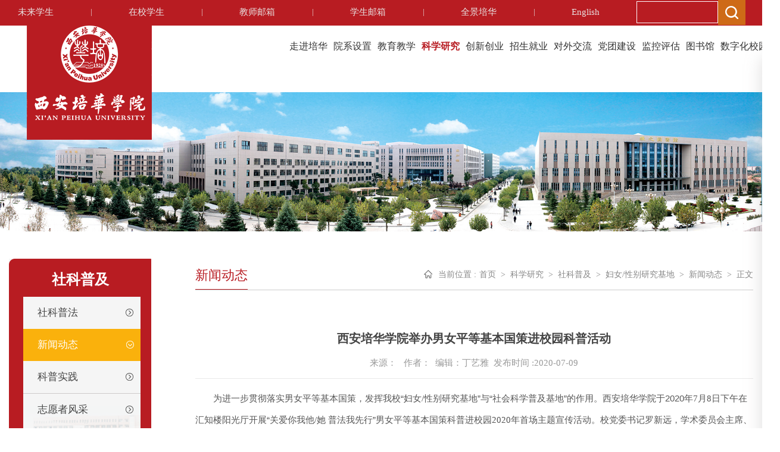

--- FILE ---
content_type: text/html
request_url: https://www.peihua.cn/info/1172/2615.htm
body_size: 12714
content:
<!DOCTYPE html>
<html lang="zh"><head>


    <meta charset="UTF-8">
      <!-- saved from url=(0014) about:internet  -->
    <meta name="viewport" content="width=device-width, initial-scale=1.0">
    <meta http-equiv="X-UA-Compatible" content="ie=edge">
<meta name="description" content="西安培华学院坐落于华夏文明的发祥地，风景秀丽的十三朝古都--西安。学校是经国家教育部批准成立的西部十二省市区首家民办本科普通高等学校，同时也是西部首家拥有学士学位授予权的民办高校。">
    <title>西安培华学院举办男女平等基本国策进校园科普活动-西安培华学院-首家走向百年的民办大学</title><meta name="pageType" content="3">
<meta name="pageTitle" content="西安培华学院举办男女平等基本国策进校园科普活动">
<META Name="keywords" Content="西安培华学院-首家走向百年的民办大学,西安,安培,培华学院,培华,学院,举办,男女平等,男女,平等,基本国策,基本,本国,国策,进校园,进校,校园,科普活动,科普,活动" />
<META Name="description" Content="为进一步贯彻落实男女平等基本国策，发挥我校“妇女/性别研究基地”与“社会科学普及基地”的作用。西安培华学院于2020年7月8日下午在汇知楼阳光厅开展“关爱你我他/她 普法我先行”男女平等基本国策科普进校园2020年首场主题宣传活动。校党委书记罗新远，学术委员会主席、副校长刘越莲等师生代表参加了本次活动，活动由女子学院副院长班理主持。女子学院副院长班理主持活动陕西省社科联科普部副部长周晓霞、一级调研员惠克明应..." />

    
    <!--默认样式-->
    <link href="../../css/index.css" rel="stylesheet">
    <link href="../../css/reset.css" rel="stylesheet">
    <link href="../../css/animate.css" rel="stylesheet">
   
    <!--响应式框架-->
    <link href="../../css/bootstrap.css" rel="stylesheet" type="text/css">
    
    <!--主要样式-->
    <link href="../../css/head.css" rel="stylesheet">
 <!--[if IE 9]>

   <style>
@media  (min-width:768px) and (max-width:992px){
.row1 li{
float:left;
width:14.5%;
text-align:center;}}
@media  (min-width:320px) and (max-width:768px) {
.row1 li{width:30%;
text-align:center;
float:left;}
.xx{
float:right;}
}
   </style>
        
<![endif]-->
        <style>

@media (max-width: 470px){
.vsbcontent_img{
text-indent:0 !important;}
.vsbcontent_img img {
    width: 100% !important; 
    height: auto !important;}}
</style>
<!--Announced by Visual SiteBuilder 9-->
<script language="javascript" src="../../_sitegray/_sitegray.js"></script>
<!-- CustomerNO:77656262657232306975475253575742000500004154 -->
<link rel="stylesheet" type="text/css" href="../../3_content.vsb.css" />
<script type="text/javascript" src="/system/resource/js/vsbscreen.min.js" id="_vsbscreen" devices="pc|mobile|pad"></script>
<script type="text/javascript" src="/system/resource/js/counter.js"></script>
<script type="text/javascript">_jsq_(1172,'/3_content.jsp',2615,1668678126)</script>
</head>
<body>




 
             
 


    <div class="warp">
        <div class="head">
        <div class="headcenter container clearfix">
                <ul class="row1">
               <script language="javascript" src="/system/resource/js/dynclicks.js"></script><script language="javascript" src="/system/resource/js/openlink.js"></script>    <LI><a href="../../wlxs.htm" target="_blank" title="" onclick="_addDynClicks(&#34;wburl&#34;, 1668678126, 1011)">未来学生</a></li><span>|</span>
    <LI><a href="../../zxxs.htm" target="_blank" title="" onclick="_addDynClicks(&#34;wburl&#34;, 1668678126, 1012)">在校学生</a></li><span>|</span>
    <LI><a href="http://mail.peihua.edu.cn/" target="_blank" title="" onclick="_addDynClicks(&#34;wburl&#34;, 1668678126, 1013)">教师邮箱</a></li><span>|</span>
    <LI><a href="http://mail.stu.peihua.edu.cn/" target="_blank" title="" onclick="_addDynClicks(&#34;wburl&#34;, 1668678126, 1014)">学生邮箱</a></li><span>|</span>
    <LI><a href="https://wskx.peihua.edu.cn/" target="_blank" title="" onclick="_addDynClicks(&#34;wburl&#34;, 1668678126, 1015)">全景培华</a></li><span>|</span>
    <LI><a href="http://www.peihua.edu.cn/ennew" target="_blank" title="" onclick="_addDynClicks(&#34;wburl&#34;, 1668678126, 1016)">English</a></li>




               
                 <style>
                        .zqqwjspc {
                            float: left;}

                        .tzan {
                            display: none;}

                        @media(max-width:768px) {
                            .zqqwjspc {
                                display: none;}

                            .xx {
                                display: block;}
                        }
                    </style>

                   

   <div class="zqqwjspc"><!-- 3.1.3版本 -->



<script language="javascript" src="/system/resource/js/base64.js"></script><script language="javascript" src="/system/resource/js/jquery/jquery-latest.min.js"></script><script language="javascript" src="/system/resource/vue/vue.js"></script><script language="javascript" src="/system/resource/vue/bluebird.min.js"></script><script language="javascript" src="/system/resource/vue/axios.js"></script><script language="javascript" src="/system/resource/vue/polyfill.js"></script><script language="javascript" src="/system/resource/vue/token.js"></script><LINK href="/system/resource/vue/static/element/index.css" type="text/css" rel="stylesheet"><script language="javascript" src="/system/resource/vue/static/element/index.js"></script><script language="javascript" src="/system/resource/vue/static/public.js"></script><script language="javascript" src="/system/resource/openapp/search/js/containsHtmlTags.js"></script><script language="javascript" src="/system/resource/openapp/search/layui/layui.js"></script><style>
    #appu1 .pc-qwss{
        text-indent: 15px;
        visibility: hidden;
        color: #fffcff;
        border: 1px solid;
        margin-right: -3px;
        background: #b81c22 !important;
        width: 70% !important;
        height: 37px !important;}
    #appu1 .tj{}
</style>
<div id="divu1"></div>
<script type="text/html" id="htmlu1">
    <div id="appu1">
        <div v-if="!isError">
            <input type="text" class="qwss pc-qwss" autocomplete=off v-model=query.keyWord @keyup.enter="onSubmit">
            
            <input type="image" src="../../image/search.png" align="absmiddle" style="cursor:pointer" class="tj" name="submit_button" v-on:click="onSubmit()">
        </div>
        <div v-if="isError" style="color: #b30216; font-size:18px;text-align: center;padding:20px;">
            应用维护中！
        </div>
    </div>
</script>
<script>
    $("#divu1").html($("#htmlu1").text());
</script>
<script>
    var appOwner = "1668678126";
    var token = gettoken(10);
    var urlPrefix = "/aop_component/";

    jQuery.support.cors = true;
    $.ajaxSetup({
        beforeSend: function (request, settings) {
            request.setRequestHeader("Authorization", token);
            request.setRequestHeader("owner", appOwner);
        }
    });

    new Vue({
        el: "#appu1",
        data: function () {
            return {
                query: {
                    keyWord: "",//搜索关键词
                    owner: appOwner,
                    token: token,
                    urlPrefix: urlPrefix,
                    lang:"i18n_zh_CN"
                },
                isError: false
            }
        },
        mounted: function () {
            var _this = this;
            // _this.init();
        },
        methods: {
            init: function(){
                $.ajax({
                    url: "/aop_component//webber/search/test",
                    type: "get",
                    success: function (response) {
                        if (response.code == "0000") {
                        } else if (response.code == "220") {
                            _this.isError = true;
                            console.log(response);
                        } else if (!response.code) {
                            _this.isError = true;
                            console.log(response);
                        }
                    },
                    error: function (response) {
                        _this.isError = true;
                    }
                });
            },
            onSubmit: function (e) {
                var url = "/aop_views/search/modules/resultpc/soso.html";
                if ("10" == "1" || "10" == "2") {
                    url = "" + url;
                }
                var _this = this;
                var query = _this.query;
                if (url.indexOf("?") > -1) {
                    url = url.split("?")[0];
                }
                if (query.keyWord) {
                    var query = new Base64().encode(JSON.stringify(query));
                    window.open(url + "?query=" + query);
                } else {
                    alert("请填写搜索内容")
                }
            },
        }
    })
</script>

<script>
   var appElementu1 = document.querySelector("#appu1");
   if (appElementu1 && appElementu1.__vue__) {

   } else {
      $("#divu1").html($("#htmlu1").text());
      var appOwner = "1668678126";   
      var urlPrefix = "/aop_component/";
      var ifLogin="false";
      var token = ifLogin=='true'?gettoken(10, true).trim():'tourist';
      if (containsHtmlTags(token) || !token) { 
         token = 'tourist';
      }
      jQuery.support.cors = true;
      $.ajaxSetup({
        beforeSend: function (request, settings) {
            request.setRequestHeader("Authorization", token);
            request.setRequestHeader("owner", appOwner);
        }
      });
      var queryInfou1 = {
        query: {
            keyWord: "",//搜索关键词
            owner: appOwner,
            token: token,
            urlPrefix: urlPrefix,
            lang:"i18n_zh_CN"
        },
        isError: false
      };
      function keyUpFunu1(e){
        var theEvent = e || window.event;
        var keyCode = theEvent.keyCode || theEvent.which || theEvent.charCode;
        if(keyCode == 13){
          onSubmitu1();
        }
      };

      function onSubmitu1(e) {
        queryInfou1.query.keyWord= $("#appu1  .qwss").val();
        
        var url = "/aop_views/search/modules/resultpc/soso.html";      
        if ("10" == "1" || "10" == "2") {
           url = "" + url;
        }
        var query = queryInfou1.query;
        if (url.indexOf("?") > -1) {
            url = url.split("?")[0];
        }
        if (query.keyWord) {
            var query = new Base64().encode(JSON.stringify(query));
            window.open(url + "?query=" + query);
        } else {
            alert("请填写搜索内容")
        }
      };
   }
</script></div>
    
                              
               
            <a href="../../search.jsp?urltype=tree.TreeTempUrl&wbtreeid=1066" class="tzan" style=" position: relative;    z-index: 999;"><img class="input_2 nm" alt="" src="../../image/search.png" style="    vertical-align: top !important;"></a>
                    <input class="input_2 xx" type="image" src="../../image/search.png">
            </ul>
        </div>
   <style>
    .bar2 input {
        background: none;
        width: auto;
        margin-left: 0;
        padding-left: .5em;
        height: 40px;
        line-height: 40px;}
</style>
    
    <div class="search bar2">
    
    

    
    
      <!-- 3.1.3版本 -->



<style>
    #appu2 .qwss-mobile{
        text-indent: 15px;
        background: #b81c22 !important;
        width: 75% !important;
        height: 37px !important;
        visibility: hidden;
        color: #fffcff;}
    #appu2 .tj{}
</style>
<div id="divu2"></div>
<script type="text/html" id="htmlu2">
    <div id="appu2">
        <div v-if="!isError">
            <input type="text" class="qwss qwss-mobile"  autocomplete=off v-model=query.keyWord @keyup.enter="onSubmit">
            
            <input type="image" src="../../images/jtbss.png" align="absmiddle" style="cursor:pointer" class="tj" name="submit_button" v-on:click="onSubmit()">
        </div>
        <div v-if="isError" style="color: #b30216; font-size:18px;text-align: center;padding:20px;">
            应用维护中！
        </div>
    </div>
</script>
<script>
    $("#divu2").html($("#htmlu2").text());
</script>
<script>
    var appOwner = "1668678126";
    var token = gettoken(10);
    var urlPrefix = "/aop_component/";

    jQuery.support.cors = true;
    $.ajaxSetup({
        beforeSend: function (request, settings) {
            request.setRequestHeader("Authorization", token);
            request.setRequestHeader("owner", appOwner);
        }
    });

    new Vue({
        el: "#appu2",
        data: function () {
            return {
                query: {
                    keyWord: "",//搜索关键词
                    owner: appOwner,
                    token: token,
                    urlPrefix: urlPrefix,
                    lang:"i18n_zh_CN"
                },
                isError: false
            }
        },
        mounted: function () {
            var _this = this;
            // _this.init();
        },
        methods: {
            init: function(){
                $.ajax({
                    url: "/aop_component//webber/search/test",
                    type: "get",
                    success: function (response) {
                        if (response.code == "0000") {
                        } else if (response.code == "220") {
                            _this.isError = true;
                            console.log(response);
                        } else if (!response.code) {
                            _this.isError = true;
                            console.log(response);
                        }
                    },
                    error: function (response) {
                        _this.isError = true;
                    }
                });
            },
            onSubmit: function (e) {
                var url = "/aop_views/search/modules/resultpc/soso.html";
                if ("10" == "1" || "10" == "2") {
                    url = "" + url;
                }
                var _this = this;
                var query = _this.query;
                if (url.indexOf("?") > -1) {
                    url = url.split("?")[0];
                }
                if (query.keyWord) {
                    var query = new Base64().encode(JSON.stringify(query));
                    window.open(url + "?query=" + query);
                } else {
                    alert("请填写搜索内容")
                }
            },
        }
    })
</script>

<script>
   var appElementu2 = document.querySelector("#appu2");
   if (appElementu2 && appElementu2.__vue__) {

   } else {
      $("#divu2").html($("#htmlu2").text());
      var appOwner = "1668678126";   
      var urlPrefix = "/aop_component/";
      var ifLogin="false";
      var token = ifLogin=='true'?gettoken(10, true).trim():'tourist';
      if (containsHtmlTags(token) || !token) { 
         token = 'tourist';
      }
      jQuery.support.cors = true;
      $.ajaxSetup({
        beforeSend: function (request, settings) {
            request.setRequestHeader("Authorization", token);
            request.setRequestHeader("owner", appOwner);
        }
      });
      var queryInfou2 = {
        query: {
            keyWord: "",//搜索关键词
            owner: appOwner,
            token: token,
            urlPrefix: urlPrefix,
            lang:"i18n_zh_CN"
        },
        isError: false
      };
      function keyUpFunu2(e){
        var theEvent = e || window.event;
        var keyCode = theEvent.keyCode || theEvent.which || theEvent.charCode;
        if(keyCode == 13){
          onSubmitu2();
        }
      };

      function onSubmitu2(e) {
        queryInfou2.query.keyWord= $("#appu2  .qwss").val();
        
        var url = "/aop_views/search/modules/resultpc/soso.html";      
        if ("10" == "1" || "10" == "2") {
           url = "" + url;
        }
        var query = queryInfou2.query;
        if (url.indexOf("?") > -1) {
            url = url.split("?")[0];
        }
        if (query.keyWord) {
            var query = new Base64().encode(JSON.stringify(query));
            window.open(url + "?query=" + query);
        } else {
            alert("请填写搜索内容")
        }
      };
   }
</script>
    
    
    
    
    
    
    </div>
    </div>
    <!-- 导航 -->
    <header class="header"> 
        <div class="container clearfix"> 
            <div class="fl left">
                
<a href="../../index.htm" title="西安培华学院"> <img src="../../image/logo.png" alt="" class="img1"></a>
                       
           
                <a class="img3" href="../../index.htm" title="" onclick="_addDynClicks(&#34;wbimage&#34;, 1668678126, 1021)" target="_blank">
                    <img src="../../image/1.png" alt="" class="img3">
                </a>
            

                <!-- <a href="javascript:void(0)" ><img src="image/logo2.jpg" alt="" class="img2" /></a> -->
            </div>
            <div class="fr nav"> 
                <ul class="navbar_nav" data-in="fadeInDown" data-out="fadeOutUp">
            <li class="dropdown" id="1119">
            <a href="../../zjph1/xxgk.htm" title="走进培华">走进培华</a>
                    <div class="dropdown_menu">
                    <img class="dbx1" src="../../image/dbx1.png" alt="">
                       <ul class="sub2">
                          <li>
                          <a href="../../zjph1/xxgk.htm" target="_blank">学校概况</a>
                          </li> 
                          <li>
                          <a href="http://www.peihua.edu.cn/jwzjn" target="_blank">创始人</a>
                          </li> 
                          <li>
                          <a href="../../zjph1/lsz.htm" target="_blank">理事长</a>
                          </li> 
                          <li>
                          <a href="../../zjph1/dsj.htm" target="_blank">大事记</a>
                          </li> 
                          <li>
                          <a href="../../zjph1/myxz.htm" target="_blank">名誉校长</a>
                          </li> 
                          <li>
                          <a href="../../zjph1/ldbz.htm" target="_blank">领导班子</a>
                          </li> 
                          <li>
                          <a href="../../zjph1/jgsz.htm" target="_blank">机构设置</a>
                          </li> 
                          <li>
                          <a href="../../zjph1/phry.htm" target="_blank">培华荣誉</a>
                          </li> 
                          <li>
                          <a href="../../zjph1/xyfm1.htm" target="_blank">校园风貌</a>
                          </li> 
                          <li>
                          <a href="../../zjph1/xzdh.htm" target="_blank">校址导航</a>
                          </li> 
                          <li>
                          <a href="http://www.peihua.edu.cn/xxsg" target="_blank">校史馆</a>
                          </li> 
                          <li>
                          <a href="../../zjph1/phbs.htm" target="_blank">培华标识</a>
                          </li> 
                          <li>
                          <a href="http://www.peihua.cn/info/1139/1598.htm" target="_blank">培华之歌</a>
                          </li> 
                        </ul>
                    </div>
        </li>
        <li class="dropdown" id="1050">
            <a href="../../yxsz.htm" title="院系设置">院系设置</a>
                    <div class="dropdown_menu">
                    <img class="dbx1" src="../../image/dbx1.png" alt="">
                       <ul class="sub2">
                          <li>
                          <a href="https://www.peihua.edu.cn/rwgjx/" target="_blank">文学院</a>
                          </li> 
                          <li>
                          <a href="https://www.peihua.edu.cn/gjjyxy/" target="_blank">国际教育学院</a>
                          </li> 
                          <li>
                          <a href="http://www.peihua.edu.cn/fxy" target="_blank">法学院</a>
                          </li> 
                          <li>
                          <a href="http://www.peihua.edu.cn/znkxxxgc" target="_blank">智能科学与工程学院</a>
                          </li> 
                          <li>
                          <a href="http://www.peihua.edu.cn/yxyx" target="_blank">医学院</a>
                          </li> 
                          <li>
                          <a href="http://www.peihua.edu.cn/phkjjrxy" target="_blank">会计与金融学院</a>
                          </li> 
                          <li>
                          <a href="http://www.peihua.edu.cn/cm" target="_blank">传媒与设计学院</a>
                          </li> 
                          <li>
                          <a href="http://www.peihua.edu.cn/mksxy" target="_blank">马克思主义学院</a>
                          </li> 
                          <li>
                          <a href="http://www.peihua.edu.cn/tyxyx" target="_blank">体育学院</a>
                          </li> 
                          <li>
                          <a href="http://www.peihua.edu.cn/nzxyx" target="_blank">女子学院</a>
                          </li> 
                        </ul>
                    </div>
        </li>
        <li class="dropdown" id="1105">
            <a href="#" title="教育教学">教育教学</a>
                    <div class="dropdown_menu">
                    <img class="dbx1" src="../../image/dbx1.png" alt="">
                       <ul class="sub2">
                          <li>
                          <a href="http://www.peihua.edu.cn/jwglzx" target="_blank">教务管理中心</a>
                          </li> 
                          <li>
                          <a href="http://www.peihua.edu.cn/jsfzzx" target="_blank">教师教学发展中心</a>
                          </li> 
                          <li>
                          <a href="http://kj.peihua.cn/jwglxt/xtgl/login_slogin.html?language=zh_CN&_t=1608011579133" target="_blank">教务管理系统</a>
                          </li> 
                        </ul>
                    </div>
        </li>
        <li class="dropdown" id="1151">
            <a href="../../index.htm" title="科学研究" style="color: #b81c22;    font-weight: bold;">科学研究</a>
                    <div class="dropdown_menu">
                    <img class="dbx1" src="../../image/dbx1.png" alt="">
                       <ul class="sub2">
                          <li>
                          <a href="http://www.peihua.edu.cn/kyglzxx" target="_blank">科研管理中心</a>
                          </li> 
                          <li>
                          <a href="../../kxyj/skpj.htm" target="_blank">社科普及</a>
                           <ul class="sub3">
                            <li>
                              <a href="../../kxyj/skpj/fnxbyjjd.htm" target="_blank">妇女/性别研究基地</a>
                            </li> 
                          </ul>
                          </li> 
                        </ul>
                    </div>
        </li>
        <li class="dropdown" id="1154">
            <a href="http://www.peihua.edu.cn/pgxyx" title="创新创业">创新创业</a>
                    <div class="dropdown_menu">
                    <img class="dbx1" src="../../image/dbx1.png" alt="">
                       <ul class="sub2">
                          <li>
                          <a href="http://www.peihua.edu.cn/pgxyx" target="_blank">盘古创新创业学院</a>
                          </li> 
                        </ul>
                    </div>
        </li>
        <li class="dropdown" id="1104">
            <a href="#" title="招生就业">招生就业</a>
                    <div class="dropdown_menu">
                    <img class="dbx1" src="../../image/dbx1.png" alt="">
                       <ul class="sub2">
                          <li>
                          <a href="http://www.peihua.edu.cn/zhaosheng/index.htm" target="_blank">招生信息网</a>
                          </li> 
                          <li>
                          <a href="https://peihua.bysjy.com.cn/index" target="_blank">云就业信息网</a>
                          </li> 
                        </ul>
                    </div>
        </li>
        <li class="dropdown" id="1106">
            <a href="#" title="对外交流">对外交流</a>
                    <div class="dropdown_menu">
                    <img class="dbx1" src="../../image/dbx1.png" alt="">
                       <ul class="sub2">
                          <li>
                          <a href="http://www.peihua.edu.cn/gjjl" target="_blank">国际交流中心</a>
                          </li> 
                          <li>
                          <a href="http://www.peihua.edu.cn/hzfzzx" target="_blank">国内合作（合作发展中心）</a>
                          </li> 
                          <li>
                          <a href="http://www.peihua.edu.cn/xiaoyou" target="_blank">校友服务</a>
                          </li> 
                          <li>
                          <a href="https://edf.peihua.edu.cn" target="_blank">公益慈善基金会</a>
                          </li> 
                        </ul>
                    </div>
        </li>
        <li class="dropdown" id="1107">
            <a href="#" title="党团建设">党团建设</a>
                    <div class="dropdown_menu">
                    <img class="dbx1" src="../../image/dbx1.png" alt="">
                       <ul class="sub2">
                          <li>
                          <a href="http://www.peihua.edu.cn/dwgzb" target="_blank">党建网</a>
                          </li> 
                          <li>
                          <a href="http://www.peihua.edu.cn/dsxx" target="_blank">党委宣传部</a>
                          </li> 
                          <li>
                          <a href="http://www.peihua.edu.cn/phqnwz" target="_blank">培华青年</a>
                          </li> 
                          <li>
                          <a href="http://www.peihua.edu.cn/xsfwzx" target="_blank">党委学工部</a>
                          </li> 
                        </ul>
                    </div>
        </li>
        <li class="dropdown" id="1331">
            <a href="http://www.peihua.edu.cn/zljkypgzx" title="监控评估">监控评估</a>
        </li>
        <li class="dropdown" id="1129">
            <a href="http://lib.peihua.edu.cn" title="图书馆">图书馆</a>
        </li>
        <li class="dropdown" id="1130">
            <a href="http://xxmh.peihua.edu.cn:8000/personal-center" title="数字化校园">数字化校园</a>
        </li>
</ul>
            </div>
            <a id="navToggle" href="javascript:void(0)">
                <span></span>
            </a>
        </div>
    </header>
    <!--移动端的导航-->
    <div class="m_nav">
        <div class="top clearfix">
            <img class="closed" alt="" src="../../image/closed.png">
        </div>
        <div class="logo">
                
                
                <a href="../../index.htm" title="" onclick="_addDynClicks(&#34;wbimage&#34;, 1668678126, 1021)" target="_blank">
                    <img src="../../image/1.png" alt="">
                </a>
            


        </div>
        <ul class="ul" data-in="fadeInDown" data-out="fadeOutUp">
<li class="dropdown" id="1119">
<a>走进培华</a>
<img src="../../image/xjt.png" alt="" style="width: 15px;position: absolute;right: 21px;top: 17px;">
<ul class="subb2" style="display:none">
<li class="li1"> 
<a href="../../zjph1/xxgk.htm">学校概况</a>
</li>
<li class="li1"> 
<a href="http://www.peihua.edu.cn/jwzjn">创始人</a>
</li>
<li class="li1"> 
<a href="../../zjph1/lsz.htm">理事长</a>
</li>
<li class="li1"> 
<a href="../../zjph1/dsj.htm">大事记</a>
</li>
<li class="li1"> 
<a href="../../zjph1/myxz.htm">名誉校长</a>
</li>
<li class="li1"> 
<a href="../../zjph1/ldbz.htm">领导班子</a>
</li>
<li class="li1"> 
<a href="../../zjph1/jgsz.htm">机构设置</a>
</li>
<li class="li1"> 
<a href="../../zjph1/phry.htm">培华荣誉</a>
</li>
<li class="li1"> 
<a href="../../zjph1/xyfm1.htm">校园风貌</a>
</li>
<li class="li1"> 
<a href="../../zjph1/xzdh.htm">校址导航</a>
</li>
<li class="li1"> 
<a href="http://www.peihua.edu.cn/xxsg">校史馆</a>
</li>
<li class="li1"> 
<a href="../../zjph1/phbs.htm">培华标识</a>
</li>
<li class="li1"> 
<a href="http://www.peihua.cn/info/1139/1598.htm">培华之歌</a>
</li>
</ul>
</li>
<li class="dropdown" id="1050">
<a>院系设置</a>
<img src="../../image/xjt.png" alt="" style="width: 15px;position: absolute;right: 21px;top: 17px;">
<ul class="subb2" style="display:none">
<li class="li1"> 
<a href="https://www.peihua.edu.cn/rwgjx/">文学院</a>
</li>
<li class="li1"> 
<a href="https://www.peihua.edu.cn/gjjyxy/">国际教育学院</a>
</li>
<li class="li1"> 
<a href="http://www.peihua.edu.cn/fxy">法学院</a>
</li>
<li class="li1"> 
<a href="http://www.peihua.edu.cn/znkxxxgc">智能科学与工程学院</a>
</li>
<li class="li1"> 
<a href="http://www.peihua.edu.cn/yxyx">医学院</a>
</li>
<li class="li1"> 
<a href="http://www.peihua.edu.cn/phkjjrxy">会计与金融学院</a>
</li>
<li class="li1"> 
<a href="http://www.peihua.edu.cn/cm">传媒与设计学院</a>
</li>
<li class="li1"> 
<a href="http://www.peihua.edu.cn/mksxy">马克思主义学院</a>
</li>
<li class="li1"> 
<a href="http://www.peihua.edu.cn/tyxyx">体育学院</a>
</li>
<li class="li1"> 
<a href="http://www.peihua.edu.cn/nzxyx">女子学院</a>
</li>
</ul>
</li>
<li class="dropdown" id="1105">
<a>教育教学</a>
<img src="../../image/xjt.png" alt="" style="width: 15px;position: absolute;right: 21px;top: 17px;">
<ul class="subb2" style="display:none">
<li class="li1"> 
<a href="http://www.peihua.edu.cn/jwglzx">教务管理中心</a>
</li>
<li class="li1"> 
<a href="http://www.peihua.edu.cn/jsfzzx">教师教学发展中心</a>
</li>
<li class="li1"> 
<a href="http://kj.peihua.cn/jwglxt/xtgl/login_slogin.html?language=zh_CN&_t=1608011579133">教务管理系统</a>
</li>
</ul>
</li>
<li class="dropdown" id="1151">
<a>科学研究</a>
<img src="../../image/xjt.png" alt="" style="width: 15px;position: absolute;right: 21px;top: 17px;">
<ul class="subb2" style="display:none">
<li class="li1"> 
<a href="http://www.peihua.edu.cn/kyglzxx">科研管理中心</a>
</li>
<li class="li1"> 
<a>社科普及</a>
<img src="../../image/xjt.png" alt="" style="    width: 15px;position: absolute;right: 21px;top: 17px;">

<ul style="display:none">

<li>
<a href="../../kxyj/skpj/fnxbyjjd.htm">妇女/性别研究基地</a>
</li>
</ul>
</li>
</ul>
</li>
<li class="dropdown" id="1154">
<a>创新创业</a>
<img src="../../image/xjt.png" alt="" style="width: 15px;position: absolute;right: 21px;top: 17px;">
<ul class="subb2" style="display:none">
<li class="li1"> 
<a href="http://www.peihua.edu.cn/pgxyx">盘古创新创业学院</a>
</li>
</ul>
</li>
<li class="dropdown" id="1104">
<a>招生就业</a>
<img src="../../image/xjt.png" alt="" style="width: 15px;position: absolute;right: 21px;top: 17px;">
<ul class="subb2" style="display:none">
<li class="li1"> 
<a href="http://www.peihua.edu.cn/zhaosheng/index.htm">招生信息网</a>
</li>
<li class="li1"> 
<a href="https://peihua.bysjy.com.cn/index">云就业信息网</a>
</li>
</ul>
</li>
<li class="dropdown" id="1106">
<a>对外交流</a>
<img src="../../image/xjt.png" alt="" style="width: 15px;position: absolute;right: 21px;top: 17px;">
<ul class="subb2" style="display:none">
<li class="li1"> 
<a href="http://www.peihua.edu.cn/gjjl">国际交流中心</a>
</li>
<li class="li1"> 
<a href="http://www.peihua.edu.cn/hzfzzx">国内合作（合作发展中心）</a>
</li>
<li class="li1"> 
<a href="http://www.peihua.edu.cn/xiaoyou">校友服务</a>
</li>
<li class="li1"> 
<a href="https://edf.peihua.edu.cn">公益慈善基金会</a>
</li>
</ul>
</li>
<li class="dropdown" id="1107">
<a>党团建设</a>
<img src="../../image/xjt.png" alt="" style="width: 15px;position: absolute;right: 21px;top: 17px;">
<ul class="subb2" style="display:none">
<li class="li1"> 
<a href="http://www.peihua.edu.cn/dwgzb">党建网</a>
</li>
<li class="li1"> 
<a href="http://www.peihua.edu.cn/dsxx">党委宣传部</a>
</li>
<li class="li1"> 
<a href="http://www.peihua.edu.cn/phqnwz">培华青年</a>
</li>
<li class="li1"> 
<a href="http://www.peihua.edu.cn/xsfwzx">党委学工部</a>
</li>
</ul>
</li>
<li class="dropdown" id="1331">
<a href="http://www.peihua.edu.cn/zljkypgzx">监控评估</a>
</li>
<li class="dropdown" id="1129">
<a href="http://lib.peihua.edu.cn">图书馆</a>
</li>
<li class="dropdown" id="1130">
<a href="http://xxmh.peihua.edu.cn:8000/personal-center">数字化校园</a>
</li>
</ul>
    </div>
<div class="flexslider">
        <ul class="slides">
                 
            <li>
                <a href="" title="" onclick="_addDynClicks(&#34;wbimage&#34;, 1668678126, 1009661)" target="_blank">
                    <img src="../../images/bannererji.jpg" alt="">
                </a>
            </li>


           
        </ul>
    </div>
    <div class="middle container">

        <div class="middle_center_list">
            <div class="team_building">
                <div class="zu_7">
                    <p class="oned">
社科普及</p>
                     <ul class="rul">
                    <li><a href="../../kxyj/skpj/fnxbyjjd/skpf.htm" title="社科普法" class="zs" style=" display: table;">
                        <span style="    display: table-cell;    width: 80%;    vertical-align: middle;    line-height: 25px;">社科普法</span>
                        <span class="jtx">
                            <img src="../../image/jtright.png" alt="">
                        </span>
                    </a>

                </li>
            <li class="write "><a href="../../kxyj/skpj/fnxbyjjd/xwdt.htm" title="新闻动态" class="zs" style=" display: table;">
                    <span class="courtyard" style="    display: table-cell;    width: 80%;    vertical-align: middle;    line-height: 25px;">新闻动态</span>
                    <span class="jtx">
                        <img src="../../image/jtx.png" alt="">
                    </span>
                </a>
             
            </li>
                <li><a href="../../kxyj/skpj/fnxbyjjd/kpsj.htm" title="科普实践" class="zs" style=" display: table;">
                        <span style="    display: table-cell;    width: 80%;    vertical-align: middle;    line-height: 25px;">科普实践</span>
                        <span class="jtx">
                            <img src="../../image/jtright.png" alt="">
                        </span>
                    </a>

                </li>
                <li style="padding-bottom:50px;"><a href="../../kxyj/skpj/fnxbyjjd/zyzfc.htm" title="志愿者风采" class="zs" style=" display: table;">
                        <span style="    display: table-cell;    width: 80%;    vertical-align: middle;    line-height: 25px;">志愿者风采</span>
                        <span class="jtx">
                            <img src="../../image/jtright.png" alt="">
                        </span>
                    </a>

                </li>
</ul>




                </div>
            </div>
            <div class="workshop">
                <div class="title1">
                    <div class="title_left">
                         
新闻动态
                       
                    </div>
                    <div class="title_right">
                        <ul style="color: #888888;font-size: 14px;">
    <li>
        <img src="../../image/home.png" alt="">
    </li>
    <li> <a href="">当前位置&nbsp;:</a></li>
            <a href="../../index.htm" style="color:#888888;font-size:14px;">首页</a>
            <font style="color:#888888;">&nbsp>&nbsp</font>
            <a href="../../index.htm" style="color:#888888;font-size:14px;">科学研究</a>
            <font style="color:#888888;">&nbsp>&nbsp</font>
            <a href="../../kxyj/skpj.htm" style="color:#888888;font-size:14px;">社科普及</a>
            <font style="color:#888888;">&nbsp>&nbsp</font>
            <a href="../../kxyj/skpj/fnxbyjjd.htm" style="color:#888888;font-size:14px;">妇女/性别研究基地</a>
            <font style="color:#888888;">&nbsp>&nbsp</font>
            <a href="../../kxyj/skpj/fnxbyjjd/xwdt.htm" style="color:#888888;font-size:14px;">新闻动态</a>
            <font style="color:#888888;">&nbsp>&nbsp</font>
                正文
</ul>
                    </div>
                </div>
                <div class="research_trends">
                    

<script language="javascript" src="../../_dwr/interface/NewsvoteDWR.js"></script><script language="javascript" src="../../_dwr/engine.js"></script><script language="javascript" src="/system/resource/js/news/newscontent.js"></script><script language="javascript" src="/system/resource/js/news/zepto.min.js"></script><script language="javascript" src="/system/resource/js/ajax.js"></script><LINK href="/system/resource/js/photoswipe/photoswipe.css" type="text/css" rel="stylesheet"><LINK href="/system/resource/js/photoswipe/default-skin.css" type="text/css" rel="stylesheet"><script language="javascript" src="/system/resource/js/photoswipe/photoswipe.min.js"></script><script language="javascript" src="/system/resource/js/photoswipe/photoswipe-ui-default.min.js"></script><script language="javascript" src="/system/resource/contentImgPreview/js/preview.js"></script>
<script>window.addEventListener('load', function(){getImages('#vsb_content')})</script>
<style>
#vsb_content_2 IMG {
    border-bottom: #cccccc03 1px solid;
    border-left: #cccccc05 1px solid;
    border-top: #cccccc08 1px solid;
    border-right: #cccccc03 1px solid;}
    #vsb_content_2 P {
    LINE-HEIGHT: 150%;
    text-indent: 2em;
    font-size: 16px;}
/*.img_vsb_content {
    width: 50% !important;
    height: 50% !important;
}*/
.headcontent video {
    width: 55% !important;
    height: auto !important;}
@media (max-width: 470px){
.headcontent video {
    width: 100% !important;
    height: auto !important;}
}
</style>
<form name="_newscontent_fromname">
    <div>
        <h1 class="head1" align="center" style="color:#444444;font-size:20px;margin-top:40px;font-weight:bold">西安培华学院举办男女平等基本国策进校园科普活动
        </h1>
            <p class="head_f" style="font-size:19px;color:#333;margin-top:20px;text-align: center;"></p>
            <div align="center" class="head_time" style="padding-bottom:15px;margin-bottom:15px;border-bottom:1px solid #e8e8e8;font-size:15px;color:#999999">
                来源：
                <span>&nbsp;&nbsp;作者：&nbsp;&nbsp;编辑：丁艺雅&nbsp;&nbsp;</span>发布时间 :2020-07-09</div>

            <div class="headcontent" id="vsb_content" style="color:#555555;font-size:15px;line-height:30px">
                <div class="v_news_content">
<p style="line-height: 35px; text-indent: 2em; vertical-align: baseline;"><span style="color: rgb(85, 85, 85); font-family: &quot;微软雅黑&quot;,sans-serif; font-size: 15px;">为进一步贯彻落实男女平等基本国策，发挥我校“妇女<span lang="EN-US">/</span>性别研究基地”与“社会科学普及基地”的作用。西安培华学院于2020年<span lang="EN-US">7</span>月<span lang="EN-US">8</span>日下午在汇知楼阳光厅开展“关爱你我他<span lang="EN-US">/</span>她 普法我先行”男女平等基本国策科普进校园<span lang="EN-US">2020</span>年首场主题宣传活动。校党委书记罗新远，学术委员会主席、副校长刘越莲等师生代表参加了本次活动，活动由女子学院副院长班理主持。</span></p>
<p style="text-align: center;"><img alt="" src="/virtual_attach_file.vsb?afc=TL8Vt2MlrVM7VfojzAVLmCPL7LsLlLwbn7VknmCsLm74olL0gihFp2hmCIa0LYhRUShVLkhRMNL4MRQRnz-8Lm74L4V2M7UYMllYMmQ2nmrFMNUinRVRUlMFMlVRnmLJv2bjo4OeosfTqIAiCShXptQ0g47PM4-0LmCPMSbw62X8c&oid=1668678126&tid=1172&nid=2615&e=.png" width="500" vwidth="500" vheight="" vurl="/_vsl/3CAE0C6C346CE2421331F4D25E266FF5/6D5D1CAC/5ACF3" vsbhref="vurl" orisrc="/virtual_attach_file.vsb?afc=TL8Vt2MlrVM7VfojzAVLmCPL7LsLlLwbn7VknmCsLm74olL0gihFp2hmCIa0LYhRUShVLkhRMNL4MRQRnz-8Lm74L4V2M7UYMllYMmQ2nmrFMNUinRVRUlMFMlVRnmLJv2bjo4OeosfTqIAiCShXptQ0g47PM4-0LmCPMSbw62X8c&oid=1668678126&tid=1172&nid=2615&e=.png" class="img_vsb_content"></p>
<p style="text-align: center;"><img alt="" src="/virtual_attach_file.vsb?afc=TolCtZLlLanmfVLjRLinzLPLzvYMzGwDMRAVMzvbL4CZM8-0gihFp2hmCIa0MYhVUShVUSy4UzlDU4W7L46RLzTfnRUPnmLioz7sM8lYL4AFo7W7UmfVU4rFozLaLz-Jv2bjo4OeosfTqIAiCShXptQ0g47PM4-0LmCPMSbw62X8c&oid=1668678126&tid=1172&nid=2615&e=.png" width="500" vwidth="500" vheight="" vurl="/_vsl/7EAEA3A56C2D37C19AD41F359177E238/8BDB0EC5/93012" vsbhref="vurl" orisrc="/virtual_attach_file.vsb?afc=TolCtZLlLanmfVLjRLinzLPLzvYMzGwDMRAVMzvbL4CZM8-0gihFp2hmCIa0MYhVUShVUSy4UzlDU4W7L46RLzTfnRUPnmLioz7sM8lYL4AFo7W7UmfVU4rFozLaLz-Jv2bjo4OeosfTqIAiCShXptQ0g47PM4-0LmCPMSbw62X8c&oid=1668678126&tid=1172&nid=2615&e=.png" class="img_vsb_content"></p>
<p style="text-align: center; text-indent: 2em;"><span style="color: rgb(85, 85, 85); font-family: 微软雅黑, sans-serif; font-size: 15px;">女子学院副院长班理主持活动</span></p>
<p style="line-height: 35px; text-indent: 2em; vertical-align: baseline;"><span style="color: rgb(85, 85, 85); font-family: &quot;微软雅黑&quot;,sans-serif; font-size: 15px;">陕西省社科联科普部副部长周晓霞、一级调研员惠克明应邀参加了活动。</span></p>
<p style="text-align: center;"><img alt="" src="/virtual_attach_file.vsb?afc=TL7VtVnN74nzNaLj4-YoznkMm7ZMmNwsLl78L8WfM4WkU4N0gihFp2hmCIa0U1h7USy8USyZnlL4nzNPozvZL8LDLlM2n7n7nlLbUm6VUNQFMR7Poz9Ynm6FU4-YUm-Jv2bjo4OeosfTqIAiCShXptQ0g47PM4-0LmCPMSbw62X8c&oid=1668678126&tid=1172&nid=2615&e=.png" width="500" vwidth="500" vheight="" vurl="/_vsl/BDA4A8EC3E919783C61CFDDDEC9B7EBF/411982F7/C22B2" vsbhref="vurl" orisrc="/virtual_attach_file.vsb?afc=TL7VtVnN74nzNaLj4-YoznkMm7ZMmNwsLl78L8WfM4WkU4N0gihFp2hmCIa0U1h7USy8USyZnlL4nzNPozvZL8LDLlM2n7n7nlLbUm6VUNQFMR7Poz9Ynm6FU4-YUm-Jv2bjo4OeosfTqIAiCShXptQ0g47PM4-0LmCPMSbw62X8c&oid=1668678126&tid=1172&nid=2615&e=.png" class="img_vsb_content"></p>
<p style="text-align: center; line-height: 35px; vertical-align: baseline;"><span style="color: rgb(85, 85, 85); font-family: 微软雅黑, sans-serif; font-size: 15px;">副校长刘越莲致辞</span><br><span style="color: rgb(85, 85, 85); font-family: &quot;微软雅黑&quot;,sans-serif; font-size: 15px;"></span></p>
<p style="line-height: 35px; text-indent: 2em; vertical-align: baseline;"><span style="color: rgb(85, 85, 85); font-family: &quot;微软雅黑&quot;,sans-serif; font-size: 15px;">副校长刘越莲在致辞中表示：本次活动旨在推进性别平等和妇女事业发展。西安培华学院建校九十二年来，突出女性教育特色，培养了许多优秀的女性服务在国家的各个领域之中。近年来，我校还构建了“学科专业<span lang="EN-US">+</span>女性教育<span lang="EN-US">+</span>职业素养”的培养模式；女子学院在教学科研和人才培养方面做出了十分重要的贡献。</span></p>
<p style="line-height: 35px; text-indent: 2em; vertical-align: baseline;"><span style="color: rgb(85, 85, 85); font-family: &quot;微软雅黑&quot;,sans-serif; font-size: 15px;">随后，现场收看了央视对《民法典》参与制定的专家的访谈，以及由普法志愿者自编、自导、自演的情景剧《我还能忍下去吗》和《冠姓之争》。</span></p>
<p style="text-align: center; line-height: 35px; text-indent: 2em; vertical-align: baseline;"><img src="/virtual_attach_file.vsb?afc=TM8QtVLmC4LzCYnjN74nlUiol-8L4Gw4n7lDLRlZMmVfMzG0gihFp2hmCIa0MSyaLSh2nkyZLR6RoRT2UzUYnmrkUzUaM8-Do7C8o7U8ozQFn7CDnlQkMzMFnNr2LN7Jv2bjo4OeosfTqIAiCShXptQ0g47PM4-0LmCPMSbw62X8c&oid=1668678126&tid=1172&nid=2615&e=.png" width="500" vwidth="500" vheight="" vurl="/_vsl/501FD807C89FA42F5BA407B68F48D496/DF6EFB53/FEF2A" vsbhref="vurl" alt="" orisrc="/virtual_attach_file.vsb?afc=TM8QtVLmC4LzCYnjN74nlUiol-8L4Gw4n7lDLRlZMmVfMzG0gihFp2hmCIa0MSyaLSh2nkyZLR6RoRT2UzUYnmrkUzUaM8-Do7C8o7U8ozQFn7CDnlQkMzMFnNr2LN7Jv2bjo4OeosfTqIAiCShXptQ0g47PM4-0LmCPMSbw62X8c&oid=1668678126&tid=1172&nid=2615&e=.png" class="img_vsb_content" style="text-align: center; text-indent: 2em;"><br></p>
<p style="text-align: center;"><img alt="" src="/virtual_attach_file.vsb?afc=TnR-tsMR9aMzCaMj467L4nfMmfRLl7wiozT2nmGbMlVkUlU0gihFp2hmCIa0LSyYMYyiMSyDMlC4M4lsMRV7Uz9YnmLiUNQRMzT7ozlZnlQFU8laMzUPozQFn7r2LN7Jv2bjo4OeosfTqIAiCShXptQ0g47PM4-0LmCPMSbw62X8c&oid=1668678126&tid=1172&nid=2615&e=.png" width="500" vwidth="500" vheight="" vurl="/_vsl/1275565F375741DA82F35BFC59D958EF/CE054196/DEF2A" vsbhref="vurl" orisrc="/virtual_attach_file.vsb?afc=TnR-tsMR9aMzCaMj467L4nfMmfRLl7wiozT2nmGbMlVkUlU0gihFp2hmCIa0LSyYMYyiMSyDMlC4M4lsMRV7Uz9YnmLiUNQRMzT7ozlZnlQFU8laMzUPozQFn7r2LN7Jv2bjo4OeosfTqIAiCShXptQ0g47PM4-0LmCPMSbw62X8c&oid=1668678126&tid=1172&nid=2615&e=.png" class="img_vsb_content"></p>
<p style="text-indent: 2em;"><span style="color: rgb(85, 85, 85); font-family: 微软雅黑, sans-serif; font-size: 15px;">现场也邀请了培华学院人文国教院的法学系主任赵洁副教授和王庆昱副教授，对于本次情景剧中涉及的家庭暴力和冠姓权等问题向同学们进行相关专业解答。</span></p>
<p style="text-align: center;"><img alt="" src="/virtual_attach_file.vsb?afc=Tnz6tRLlQkMRLsMjzffU4AkMlQ7U4vwDM8n2MRCaUznfL770gihFp2hmCIa0oSyPM1y4LkhRnNLZol-DLzffnmvYLlVRM46fMRWVU4v8Um6FMRG4LmlsUmTFU8-aM7LJv2bjo4OeosfTqIAiCShXptQ0g47PM4-0LmCPMSbw62X8c&oid=1668678126&tid=1172&nid=2615&e=.png" width="500" vwidth="500" vheight="" vurl="/_vsl/91630CFC89B610AF721AC77A42EC74B7/403257B9/CB04C" vsbhref="vurl" orisrc="/virtual_attach_file.vsb?afc=Tnz6tRLlQkMRLsMjzffU4AkMlQ7U4vwDM8n2MRCaUznfL770gihFp2hmCIa0oSyPM1y4LkhRnNLZol-DLzffnmvYLlVRM46fMRWVU4v8Um6FMRG4LmlsUmTFU8-aM7LJv2bjo4OeosfTqIAiCShXptQ0g47PM4-0LmCPMSbw62X8c&oid=1668678126&tid=1172&nid=2615&e=.png" class="img_vsb_content"></p>
<p style="text-indent: 2em;"><span style="color: rgb(85, 85, 85); font-family: 微软雅黑, sans-serif; font-size: 15px;">活动最后，校党委书记罗新远书记作了精彩总结，他讲到：从本次活动能够看到我校学子对学习和理解法律条文的热情，这也增强了我们对推进性别平等、普法宣传和妇女发展事业的信心。罗书记强调：要深入学习宣传贯彻习近平新时代中国特色社会主义思想，聚焦学校启动十四五规划制定等各项工作，为完成教学科研服务社会的各项工作充分发挥党支部的战斗堡垒作用和党员干部的先锋模范作用；要大力弘扬和培育社会主义核心价值观，发挥文化育人作用，发挥高校服务地方建设的特长，针对贫困区县开展扶贫扶志、教育扶贫、消费扶贫、志愿扶贫等工作，为实现两个一百年奋斗目标做出培华学院的贡献；要按照党的十九大对“坚持男女平等基本国策，保障妇女儿童合法权益”的要求，动员学校和社会力量，组建女性教育</span><span lang="EN-US" style="color: rgb(85, 85, 85); font-family: 微软雅黑, sans-serif; font-size: 15px;">/</span><span style="color: rgb(85, 85, 85); font-family: 微软雅黑, sans-serif; font-size: 15px;">性别平等教育的教学、科研队伍，制定女性人才培养计划，不断赋予“女性教育</span><span lang="EN-US" style="color: rgb(85, 85, 85); font-family: 微软雅黑, sans-serif; font-size: 15px;">+</span><span style="color: rgb(85, 85, 85); font-family: 微软雅黑, sans-serif; font-size: 15px;">专业”新的内涵和扩大实施的领域。</span></p>
<p style="text-align: center;"><img alt="" src="/virtual_attach_file.vsb?afc=TnzWtfozUPUl7PojzNsM4LiU4CZnmLwZU8WRL7MfMmlbMRG0gihFp2hmCIa0nkyYLkyZM1yaMmG8nlUPLlW2M77bM7CbLmVknzC4MzN8nzQFoz7Zn7Q7M4VFnmVVUl-Jv2bjo4OeosfTqIAiCShXptQ0g47PM4-0LmCPMSbw62X8c&oid=1668678126&tid=1172&nid=2615&e=.png" width="500" vwidth="500" vheight="" vurl="/_vsl/D20860604ED11BF4A94F921BE63594E6/918DFD71/F1EAB" vsbhref="vurl" orisrc="/virtual_attach_file.vsb?afc=TnzWtfozUPUl7PojzNsM4LiU4CZnmLwZU8WRL7MfMmlbMRG0gihFp2hmCIa0nkyYLkyZM1yaMmG8nlUPLlW2M77bM7CbLmVknzC4MzN8nzQFoz7Zn7Q7M4VFnmVVUl-Jv2bjo4OeosfTqIAiCShXptQ0g47PM4-0LmCPMSbw62X8c&oid=1668678126&tid=1172&nid=2615&e=.png" class="img_vsb_content"></p>
<p style="text-align: center;"><span style="color: rgb(85, 85, 85); font-family: 微软雅黑, sans-serif; font-size: 15px;">合影留念</span></p>
<p><br></p>
</div></div>
                <div id="div_vote_id"></div>
                        <div class="last">
                            <p>
                                上一篇：<a href="2675.htm">中华女子学院院长刘立群教授到西安培华学院作报告</a>
                            </p>
                            <p>
                                下一篇：<a href="2648.htm">我校举办女子学院2018级开学典礼暨Gap lnc.P.A.C.E.项目启动仪式</a>
                            </p>
                        </div>

    </div>
</form>







</form>


                </div>
                
            </div>
        </div>


    </div>

<div class="bq">
    <div class="middle container linksplate" style="margin-top: 70px;">
        <div style="width: 21%; float: left; position: relative;">
                
           
                
                    <img class="dlogo" src="../../image/d100.png" alt="">
              
           


        <!-- 版权内容请在本组件"内容配置-版权"处填写 -->
<p class="bq_text" style="text-align: left;">版权所有©西安培华学院&nbsp; &nbsp; &nbsp; &nbsp; &nbsp; &nbsp; &nbsp; <a href="https://beian.miit.gov.cn/#/Integrated/index" target="_self">陕ICP备09012325号-</a>3</p>
<script>
var _hmt = _hmt || [];
(function() {
  var hm = document.createElement("script");
  hm.src = "https://hm.baidu.com/hm.js?e6d8e182c2acfffd9d0e2821105a25d5";
  var s = document.getElementsByTagName("script")[0]; 
  s.parentNode.insertBefore(hm, s);
})();
</script>
    </div>
    <div class="hiddenlogo">
                
        
                    <img src="../../image/logocopy.png" alt="">
               


        <script language="javascript" src="/system/resource/js/news/mp4video.js"></script>
<p>版权所有©西安培华学院<br><a href="https://beian.miit.gov.cn/#/Integrated/index" target="_self">陕ICP备09012325号-</a>3</p>
    </div>
    <div class="frendslink">
        <ul><span style="float: left;">友情链接：</span>  <LI><a href="http://www.moe.gov.cn/" target="_blank" title="" onclick="_addDynClicks(&#34;wburl&#34;, 1668678126, 61874)">中华人民共和国教育部</a>&nbsp;&nbsp;|&nbsp;&nbsp;</li>
  <LI><a href="http://jyt.shaanxi.gov.cn/" target="_blank" title="" onclick="_addDynClicks(&#34;wburl&#34;, 1668678126, 61875)">陕西省教育厅</a>&nbsp;&nbsp;|&nbsp;&nbsp;</li>
  <LI><a href="https://dxs.moe.gov.cn/zx/" target="_blank" title="" onclick="_addDynClicks(&#34;wburl&#34;, 1668678126, 86282)">中国大学生在线</a>&nbsp;&nbsp;|&nbsp;&nbsp;</li>
    <LI><a href="https://www.chsi.com.cn/" target="_blank" title="" onclick="_addDynClicks(&#34;wburl&#34;, 1668678126, 86284)">学信网</a>&nbsp;&nbsp;</li>
</ul>
    </div>
    <div class="addrass">
        <ul>
            <li>
                <p class="titadd"><span class="qt" style="line-height: 35px;">长安</span>校区</p>
                
<p class="addtext">地址：西安市长安区常宁大街888号<br>电话：029-85680000<br>邮编：710125</p>
            </li>
            <li style="margin-left: 20%;">
                <p class="titadd"><span class="qt" style="line-height: 35px;">高新</span>校区</p>
                
<p class="addtext">地址：西安市高新区白沙路南段2号<br>电话：029-85680000<br>邮编：710065</p>
            </li>
        </ul>
    </div>
        </div>

</div>
</div>
 <script src="../../js/jquery.min.js"></script>
    <script src="../../js/TouchSlide.js"></script>
    <script src="../../js/wow.js"></script>
    <script src="../../js/jquery.flexslider-min.js"></script>

    <script src="../../js/jquery.SuperSlide.js"></script>
    <script>
        $(function(){
            //超过一定高度导航添加类名
            var nav=$("header"); //得到导航对象  
            var win=$(window); //得到窗口对象  
            var sc=$(document);//得到document文档对象。  
            win.scroll(function(){  
              if(sc.scrollTop()>=100){  
                nav.addClass("on");   
              }else{  
               nav.removeClass("on");  
              }  
            })   

            //移动端展开nav
            $('#navToggle').on('click',function(){
                $('.m_nav').addClass('open');
            })
            //关闭nav
            $('.m_nav .top .closed').on('click',function(){
                $('.m_nav').removeClass('open');
            })
            
            //二级导航  移动端
                 
        $('.m_nav .ul .dropdown a').click(function(){
 
        if($(this).siblings('ul').css('display')=='none'){
      
            $(this).siblings('ul').slideDown(100).children('li');
            if($(this).parents('li').siblings('li').children('ul').css('display')=='block'){
                $(this).parents('li').siblings('li').children('ul').slideUp(100);

            }
        }else{
            //控制自身变成+号
          
            //控制自身菜单下子菜单隐藏
            $(this).siblings('ul').slideUp(100);
            //控制自身子菜单变成+号
            //控制自身菜单下子菜单隐藏
            $(this).siblings('ul').children('li').children('ul').slideUp(100);

            //控制同级菜单只保持一个是展开的（-号显示）
        }
    });

        })
        var xx=$(".xx")
        // console.log(xx)
        var bar2=$(".bar2")
        // console.log(bar2)
        xx.click(function(){
           
            bar2.toggle()
        })
           
        $(document).ready(function(){
            $('.flexslider').flexslider({
                animation: "slide", 
                slideDirection: "horizontal",   //String: Select the sliding direction, "horizontal" or "vertical"图片设置为滑动式时的滑动方向：左右或者上下
      slideshow: true,                //Boolean: Animate slider automatically 载入页面时，是否自动播放
  slideshowSpeed: 7000,           //Integer: Set the speed of the slideshow cycling, in milliseconds 自动播放速度毫秒
                directionNav: false,
                pauseOnAction: false,
            
            });
        });
        jQuery(".hasMoreTab").slide({ mainCell:".conWrap", targetCell:".more a", effect:"fold"});
        var aList=document.getElementsByTagName('a');//获取所有的标签daoa


for(var i=0;i<aList.length;i++){
aList[i].target='_self';//定义成打开新dao窗口
}
    </script>
    









</body></html>



































--- FILE ---
content_type: text/css
request_url: https://www.peihua.cn/css/index.css
body_size: 7798
content:
a{
    text-decoration: none !important;
    cursor: pointer;
}
*{
    font-family: "Microsoft YaHei";
    -webkit-box-sizing: border-box;
            box-sizing: border-box;
            visibility:visible !important;
}
body{
    overflow-x: hidden;
}
header{
    border: none;
}
.clearfix:after{
    content: "";
    display: block;
    height: 0;
    clear:both;
    visibility: hidden;
}
.clearfix{
    *zoom: 1;
}
.wrap{
    width: 100%;
   overflow: hidden; 
    
}

.head{
    width: 100%;
    line-height: 40px;
    background: #b81c22;
    height: 42px;
}

.row1{
    width: auto;
    float: right;
    margin-bottom: 0;
    font-size: 13px;
    color: #e9e2e2;
}
.row1 span{
    display:block;
    float: left;
}
.row1 li{
  
    float: left;
}
.row1 li a{
    font-size: 15px;
    color: #e9e2e2;
    padding: 0 15px;
  
}
.xx{
    display: none;
}
.img3{
    display: none;
    width: 205px;
}
.row1 li a:hover{
    color: #fff;
}
@media (max-width:1816px) {
    .tc29{
        display: none;
    }
    .zu19{
        display: none;
    }
      
}
 @media (min-width: 1280px){
.dnews1{height: 445px;}

}
 @media (min-width: 1280px){
    .container {
        width: 1280px !important;
    }
    
}
@media (min-width:1400px) and (max-width:1800px){
.team_building{
 width: 17.3% !important;
}
}
@media (max-width:1400px){
.team_building{
    width: 17.3% !important;
}
}
@media(max-width:1024px){
.picScroll li img{
max-height:10em !important;

}
.left1 .yw {
   
    max-height: 13.5em !important;
}
}
@media(max-width:670px){
.picScroll li img{
max-height:7em !important;
}
}
@media (min-width: 992px) and (max-width:1280px) {
    .row1{
        width: 100%;
        display: flex;
        justify-content: space-between;
        position: relative;
        z-index: 999;
    }
.notice_right {
    float: left !important;
    width:63% !important;
    margin-left: 31px !important;
}
    .head{
      height: 43px;
  }
  .header .left a img{
      margin-top: 30px !important;
  }
  .header .navbar_nav li a{
      padding: 0 5px !important;
  }
  .left1 li{
     margin: 15px !important;
  }
  .left1{
    margin:0 -15px;
}
.left1{
    margin:0 -9px;
}

.tc29{
    display: none;
}
.zu19{
    display: none;
}
.dnews_left{
    width: 28% !important;
}
.notice_right {
    float: left;
    width:38%;
    margin-left: 31px;
}
.dnews{
    background:url("../image/tc30.png") no-repeat !important;
  background-position: bottom;
   
}
.dnews_right{
    width: 100% !important;
    float: left !important;
    margin-top: 78px;
}
.picScroll ul li{
    margin-right: 25px !important;
   
}

.picScroll ul li:first-child +li+li+li{
margin-right: 0 !important;
}
.datenotice1 .dates_d{
    font-size: 12px !important;

}
.datenotice1 .dates_t{
    font-size: 20px !important;
    
}
.notice_right1 li:first-child p{
    margin-left: 37px !important;
   
    width: 100% !important;
}
.notice_right1 li p{
    width: 91% !important;
}
.notice_right1 li{
    padding: 14px 40px 10px 20px !important;
    
}
body{
    overflow-x: hidden;
}
.vxd_right li{
    padding: 10px 10px !important;
}
.links li:first-child +li+li+li+li+li{
    display: none;
}
.links li a{
    font-size: 14px !important;
}
.links li{
    width: 17.3% !important;
   
}
.ztbd{
    display: flex;
    justify-content: space-around;
    flex-wrap: wrap;
}
.ztbd li{
    width: 22% !important;
}

  }
  @media(max-width:992px){
  .team_building{
    display: none;
}
.workshop{
    width: 100% !important;
}

}
  @media  (min-width:768px) and (max-width:992px) {
    .row1{
        width: 100%;
        display: flex;
        justify-content: space-between;
    }
    .head{
      height: 43px;
  }
  .row1 li a{
      font-size:12px;
      padding: 0 5px;
  }
  .img1{
    display: none;
}
.img3{
    display: block;
}
.flexslider{
    margin-top:5px !important;
}
.header .left{
    margin-top: 0 !important;
}
.notice_right {
    width: 100% !important;
    margin-left: 0px !important;
}
.flex-direction-nav li a.flex-prev{
    width: 3em !important;
    
    height: 3em !important;
      }
      .flex-direction-nav li a.flex-next{
        width: 3em !important;
       
        height: 3em !important;
          }
          .left1 li{
            margin: 11px !important;
         }
         .left1{
             margin:0 -9px;
         }
         .zu2{
             width: 20%;
             top:-25px !important;
         }
         .learn{
             width: 80px !important;
             line-height: 25px !important;
         }
         .tc29{
            display: none;
        }
        .zu19{
            display: none;
        }
        .dnews_left{
            width: 46% !important;
        }
        .down_right li{
            margin-bottom: 13px !important;
        }
        .dnews{
            background:url("../image/tc30.png") no-repeat !important;
         
        }
        .dnews_right{
            width: 100% !important;
            float: left !important;
            margin-top: 78px;
        }
        .picScroll ul li{
            margin-right: 18px !important;
        }
        .picScroll ul li:first-child +li+li+li{
        margin-right: 0 !important;
        }
         .datenotice{
           width: 20% !important;
        }
        .dates_t{
            font-size: 20px !important;
        }
        .dates_d{
            font-size: 12px !important;
        }
         .text{
             width: 73% !important;
         }
        /* .hasMoreTab .bd li{
            background: url("../image/icon_2.png") no-repeat;
            background-position: left;
        }  */
        .datenotice1 .dates_d{
            font-size: 12px !important;
        
        }
        .datenotice1{
            width: 16% !important;
        }
        .datenotice1 .dates_t{
            font-size: 20px !important;
            
        }
        .notice_right{
            width: 53% !important;
        }
        .notice_right1 li:first-child p{
            margin-left: 37px !important;
           
            width: 100% !important;
        }
        .notice_right1 li p{
            width: 88% !important;
        }
        .notice_right1 li{
            padding: 14px 40px 10px 20px !important;
            
        }
 .vx_right{
            width: 100% !important;
            margin-top: 1em;
        }
        .notice_left{
            width: 42% !important;
        }
        .dnews1{
            background: none !important;
            margin-top: 0 !important;
        }
        .vxd_right li span{
            padding-left: 15px !important;
        }
        .vxd_right ul{
            /* margin: 0 -19px !important; */
        }
        .vxd_right li{
            width: 20% !important;
            margin: 0px 18px !important;
            padding: 10px 10px !important;
        }
        .links li:first-child +li+li+li+li+li{
            display: none;
        }
        .links li a{
            font-size: 14px !important;
        }
        .links li{
            width: 17.3% !important;
           
        }
        .links li:first-child +li+li+li+li{
            margin-right: 0 !important;
        }
        .linksplate{
            margin-top: 0 !important;
        }
        .ztbd{
            display: flex;
            justify-content: space-around;
            flex-wrap: wrap;
        }
        .ztbd li{
            width: 21% !important;
        }
        .dlogo{
           display: none;
        }
        .frendslink{
            width: 100% !important;
        }
        .addrass{
            width: 100% !important;
        }
        .bq_text{
            display: none !important;
         }
        
         .bq{
             margin-top: 30px;
         }
.picScroll li img{
max-height:8em !important;
}
.left1 .yw {
   
    max-height: 10.5em !important;
}
  }
  @media(max-width:768px){
.listFrame{
display: !important;
}
}
 @media (min-width:667px) and (max-width:800px){
.school_tp li img{
max-height:9em !important;
_height:expression((document.documentElement.clientHeight||document.body.clientHeight)<9em?"9em":""); 
overflow:hidden;
}
}

 @media (min-width:568px) and (max-width:667px){
.school_tp li img{

height:7.5em !important;
}
.school_tp li p{
min-height:71px !important;
}


}


 @media (min-width:800px) and (max-width:1280px){
.school_tp li img{
max-height:9.5em !important;
_height:expression((document.documentElement.clientHeight||document.body.clientHeight)<9.5em?"9.5em":""); 
overflow:hidden;
}
}
 @media (min-width:436px) and (max-width:568px){
.school_tp li img{max-height: 5.5em !important;_height:expression((document.documentElement.clientHeight||document.body.clientHeight)<7.5em?"7.5em":"");overflow:hidden;}
}
  @media (min-width:410px) and (max-width:414px) {
.xx{
margin-left: 335px;
}

}

  @media  (min-width:610px) and (max-width:768px) {
    .row1{
        width: 100%;
        display: flex;
        
        justify-content: space-around;
        flex-wrap: wrap;
        flex: 1;
    }
.notice_right {
    width: 100% !important;
    margin-left: 7px !important;
}
    .nm{
        display: none;
    }
    .xx{
        display: block;
    }
    .head{
      height:auto;
  }
  .row1 li a{
      font-size:12px;
      padding: 0 5px;
  }
  .img1{
      display: none;
  }
  .img3{
      display: block;
  }
  .header .left{
      margin-top: 0 !important;
  }
  .flex-direction-nav li a.flex-prev{
width: 2em !important;

height: 2em !important;
  }
  .flex-direction-nav li a.flex-next{
    width: 2em !important;
   
    height: 2em !important;
      }
.flexslider{
    margin-top:5px !important;
}

.left1 li{
    margin: 12px !important;
    width: 29.2% !important;
 }
 .left1{
     margin:0 -9px !important;
 }
 .zu2{
     width: 20%;
     top:-25px !important;
 }
 .learn{
     width: 80px !important;
     line-height: 25px !important;
 }
 .tc29{
    display: none;
}
.zu19{
    display: none;
}
.dnews_left{
    width: 44% !important;
}
.down_right li{
    margin-bottom: 13px !important;
}
.down_right li a{
    width: 70% !important;
}
.dnews{
    background: #F2F6FB !important;
}
.dnews_right{
    width: 100% !important;
    float: left !important;
    margin-top: 8px;
}
.picScroll ul li{
    margin-right: 15px !important;
}
.picScroll ul li:first-child +li+li+li{
margin-right: 0 !important;
}
.datenotice{
    width: 20% !important;
 }
 .dates_t{
     font-size: 20px !important;
 }
 .dates_d{
     font-size: 12px !important;
 }
  .text{
      width: 73% !important;
  }
  .datenotice1{
    width: 16% !important;
}
.datenotice1 .dates_t{
    font-size: 20px !important;
    
}
.notice_right{
    width: 51% !important;
}
.notice_right1 li:first-child p{
    margin-left: 37px !important;
   
    width: 100% !important;
}
.notice_right1 li p{
    width: 88% !important;
}
.notice_right1 li{
    padding: 14px 40px 10px 20px !important;
    
}
.vx_right{
    width: 100% !important;
    margin-top: 1em;
}
.notice_left{
    width: 42% !important;
}
.dnews1{
    background: none !important;
    margin-top: 0 !important;
}
.vxd_right li span{
    padding-left: 5px !important;
}
.vxd_right ul{
    /* margin: 0 -10px !important; */
    /* overflow: hidden; */
}
.vxd_right li{
    width: 21% !important;
    margin: 0px 10px !important;
    padding: 10px 10px !important;
}

.links li a{
    font-size: 14px !important;
}
.links li{
    width: 30% !important;
    margin-bottom: 10px !important;
   
}
.linksplate{
    margin-top: 0 !important;
}

.zt{
    display: none;
}
.ztbd{
    width: 100% !important;
}
.ztbd li:first-child{
margin-left: 0 !important;
}
.ztbd{
    display: flex;
    justify-content: space-around;
    flex-wrap: wrap;
}
.ztbd li{
    width: 21% !important;
}
.dlogo{
    display: none;
 }
 /* .frendslink{
     width: 100% !important;
 }
 .addrass{
     width: 100% !important;
 } */
 .addrass ul{
     display: flex;
     justify-content: space-around;
 }
 .dlogo{
    display: none;
 }
 .frendslink{
     width: 100% !important;
 }
 .addrass{
     width: 100% !important;
 }
 .bq_text{
     display: none !important;
  }
  .bq{
      margin-top: 30px;
  }
.left1 .yw {
   
    max-height: 8.5em !important;
}
  }
  @media  (min-width:610px) and (max-width:715px){
    .notice_left{
        width: 100% !important;
    
    }
    .datenotice{
        width: 14% !important;
    }
    .datenotice1{
        width: 9% !important;
    }
    .text{
        width: 80% !important;
    }
    .dates_t{
        font-size: 20px !important;
    }
    .dates_d{
        font-size: 12px !important;
    }
    .hasMoreTab .bd li{
        margin-bottom: 15px !important;
    }
    .notice_right{
        width: 100% !important;
        margin-left: 0 !important;

        margin-top: 1em;
    }
    .vxd_right li a{
        font-size: 14px !important;
    }
    .vxd_right ul{
        display: flex;
        justify-content: space-around;
        flex-wrap: wrap;
    }
    .linksplate{
        margin-top: 0 !important;
    }

  }

  @media(max-width:630px){
    .links li{
        width: 30% !important;
        margin-bottom: 10px !important;
       
    }
    .links li:first-child +li+li{
        margin-right: 0 !important;
    }
    .links li:first-child +li+li+li+li+li{
        margin-right: 0 !important;
    }
.picScroll li img{
max-height:10em !important;
}
  }

  
  @media  (min-width:320px) and (max-width:610px) {
    .row1{
        width: 100%;
        display: flex;
        
        justify-content: space-around;
        flex-wrap: wrap;
        flex: 1;
    }
    .nm{
        display: none;
    }
    .xx{
        display: block;
    }
    .head{
      height:auto;
  }
  .row1 li a{
      font-size:12px;
      padding: 0 5px;
  }
  .img1{
      display: none;
  }
  .img3{
      display: block;
  }
  .header .left{
      margin-top: 0 !important;
  }
  .flex-direction-nav li a.flex-prev{
width: 2em !important;

height: 2em !important;
  }
  .flex-direction-nav li a.flex-next{
    width: 2em !important;
   
    height: 2em !important;
      }
.flexslider{
    margin-top:5px !important;
}
.left1{
    margin: 0 !important;
}
.left1 li{
    width: 100% !important;
    padding: 0 !important;
    margin:15px 0 !important;

   
}
.tpnews{
    width: 40%;
    float: left;
    margin-top: 1em;
}
.news_text{
    width: 60%;
    float: right;
    padding: 10px !important;
}
.zu2{
    display: none;
}
.learn{
    position: absolute;
    bottom: none;
    top: 9px;
    height: 25px;
    left: 90% !important;
    width: 60px !important;
    line-height: 25px !important;
}
.top_left{
    font-size: 1.4em !important;
}
.news_text .p_con{
    display: none !important;
}
.news_text .p_tit{
    -webkit-box-orient: vertical;
    -webkit-line-clamp: 2;
    white-space: pre-wrap;
 
}
.tc29{
    display: none;
}
.zu19{
    display: none;
}
.dnews_left{
  width: 100% !important;
}
.down_left{
    /* display: none; */
    width: 100% !important;
}
.down_right{
    width: 100% !important;
}
.down_right li{
    margin-bottom: 16px !important;
}
.dnews{
    background: #F2F6FB !important;
    padding: 0 !important;
}
.down_right li a{
    width: 95% !important;
}
.more1{
    margin-left: 1em;
    margin-top: .5em;
    float:left !important;
}
.dnews_right{
    width: 100% !important;
    float: left !important;
    margin-top: 8px;
}
.down_right1 li a{
    width: 73% !important;
}
.down_right li:first-child +li+li+li+li+li{
    display: none;
}
.down_right li:first-child +li+li+li+li+li+li{
    display: none;
}
.down_right li:first-child +li+li+li+li+li+li+li{
    display: none;
}
.down_right li:first-child +li+li+li+li+li+li+li+li{
    display: none;
}
.down_right1 li:first-child +li+li+li+li{
    display: none;
}
.down_right1 li:first-child +li+li+li+li+li{
    display: none;
}
.down_right1 li:first-child +li+li+li+li+li+li{
    display: none;
}
.down_right1 li:first-child +li+li+li+li+li+li+li{
    display: none;
}

.picScroll ul li{
    margin-right:0 !important;
    margin-left: 11px;
    width: 45% !important;
    margin-bottom: 10px;
}
.picScroll .dx{
    display: block !important;
}
.notice_left{
    width: 100% !important;

}
.dates_t{
    font-size: 20px !important;
}
.dates_d{
    font-size: 12px !important;
}
.hasMoreTab .bd li{
    margin-bottom: 15px !important;
}
.notice_right{
    width: 100% !important;
    margin-left: 0 !important;
}

.vx_right{
    width: 100% !important;
    margin-top: 1em;
}
/* .notice_left{
    width: 42% !important;
} */
.dnews1{
    background: none !important;
    margin-top: 0 !important;
    padding: 0 !important;
}
.vxd_right li span{
    padding-left: 5px !important;
}
.vxd_right ul{
    /* margin: 0 -19px !important; */
}
.vxd_right li{
    width: 21% !important;
    margin: 0px 10px !important;
    padding: 10px 10px !important;
}
.vxd_right li a{
    font-size: 14px !important;
}
.links li a{
    font-size: 14px !important;
    overflow: hidden;
    text-overflow:ellipsis;
    white-space: nowrap;
    display: block;
    width: 92%;
}
.links li{
    width: 30% !important;
    margin-bottom: 10px !important;
    padding: 12px 8px !important;
}
.links li:first-child +li+li{
    margin-right: 0 !important;
}
.links li:first-child +li+li+li+li+li{
    margin-right: 0 !important;
}
.links li:first-child +li+li+li+li+li+li+li+li{
    margin-right: 0 !important;
}
.vxd_right ul{
    display: flex;
    justify-content: space-around;
    flex-wrap: wrap;
}
.linksplate{
    margin-top: 0 !important;
}
.zt{
    display: none;
}
.ztbd{
    width: 100% !important;
}
.ztbd li:first-child{
margin-left: 0 !important;
}
.ztbd{
    display: flex;
    justify-content: space-around;
    flex-wrap: wrap;
}
.ztbd li{
    width: 21% !important;
}
.dlogo{
    display: none;
 }
 .frendslink{
     width: 100% !important;
     display: none;
 }
 .addrass{
     width: 100% !important;
 }
 .addrass li{
     width: 45% !important;
 }

 .addrass li:first-child +li{
     margin-left: 10% !important;
 }
 .bq_text{
     display: none !important;
  }
  .bq{
      margin-top: 30px;
  }
  .hiddenlogo{
    display: block !important;
}
.picScroll li img{
max-height:8em !important;
}
  }
@media  (max-width:600px){
    .vxd_right li{
       width: 44% !important;
       margin-bottom: 5px !important;
       text-align: center;
    }
    .zt{
        display: none;
    }
    .ztbd{
        width: 100% !important;
    }
    .ztbd li:first-child{
    margin-left: 0 !important;
    }
    .ztbd{
        display: flex;
        justify-content: space-around;
        flex-wrap: wrap;
    }
    .ztbd li{
        width: 42% !important;
        margin-bottom: 5px !important;
    }
    .ztbd li:first-child +li+li{
        margin-left: 0 !important;
       
    }
  }
@media  (max-width:470px){
    .notice_right1 li:first-child{
        display: none !important;
    }
    .notice_right1 li img{
        width: 20px !important;
    }
    .notice_right1 li{
        padding-right: 15px !important;
    }
    .notice_right1 li p{
        padding-left: 15px !important;

    }
    .links li{
        margin-right: 15px !important;
    }
.picScroll li img{
max-height:7em !important;
}


  }
@media  (max-width:350px) {
    .news_text .p_tit{
        -webkit-box-orient: vertical;
        -webkit-line-clamp: 2;
        white-space: pre-wrap;
        font-size: .9em !important;
    }
    .down_right li:first-child +li+li+li+li+li{
        display: none;
    }
    .down_right li:first-child +li+li+li+li+li+li{
        display: none;
    }
    .down_right li:first-child +li+li+li+li+li+li+li{
        display: none;
    }
    .down_right li:first-child +li+li+li+li+li+li+li+li{
        display: none;
    }

    .down_right1 li:first-child +li+li+li+li{
        display: none;
    }
    .down_right1 li:first-child +li+li+li+li+li{
        display: none;
    }
    .down_right1 li:first-child +li+li+li+li+li+li{
        display: none;
    }
    .down_right1 li:first-child +li+li+li+li+li+li+li{
        display: none;
    }

    .picScroll ul li{
        margin-right:0 !important;
        margin-left: 16px;
        width: 42% !important;
        margin-bottom: 10px;
    }
    .picScroll .dx{
        display: block !important;
    }
    .notice_left{
        width: 100% !important;
    }
    .datenotice{
        width: 20% !important;
    }
    .dates_t{
        font-size: 20px !important;
    }
    .dates_d{
        font-size: 12px !important;
    }
    .hasMoreTab .bd li{
        margin-bottom: 15px !important;
    }
    .vxd_right ul{
        display: flex;
        justify-content: space-around;
        flex-wrap: wrap;
    }
    .vxd_right li{
        width: 43% !important;
    
    }
    .links{
        display: flex;
        justify-content: space-around;
        flex-wrap: wrap;
    }
    .links li{
        margin-right: 17px !important;
        width: 44% !important;
    }
    .links li:first-child +li{
        margin-right: 0 !important;
    }
    .links li:first-child +li+li{
        margin-right: 17px !important;
    }
    .links li:first-child +li+li+li{
        margin-right: 0 !important;
    }
.links li:first-child +li+li+li+li+li+li+li{
    margin-right: 0 !important;
}
    .linksplate{
        margin-top: 0 !important;
    }
    .hiddenlogo{
        display: block !important;
    }
    .title_right ul li a{
        font-size: 12px !important;
    }
.picScroll li img{
max-height:5em !important;
}
  }


 
.bar2 {background: #f9c245;padding: .3em 0;display: none;}
    .bar2 input, .bar2 button {
        border-radius: 3px;
    }
    .bar2 input {
        background: #F9F0DA;
        width: 80%;
        margin-left: 1em;
        padding-left: .5em;
        height: 40px;
        line-height: 40px;
    }
    .bar2 button {
        height: 26px;
        width: 37px;
        /* top: 2px; */
        line-height: 26px;
        right: -3px;
        position: relative;
        background: none;
        color: #fff;
    }
    .flexslider{position:relative;overflow:hidden;width: 100%;/* top: -80px; */margin-top: -80px;display: inline-block;/* z-index:-1;*/}
    .slides{position:relative;z-index:1;}
.slides li{
        float: left;
    }
.slides li img{
    width: 100%;
}
    .slides1{position:relative;z-index:1;}
.slides1 li{
        float: left;
    }
.slides1 li img{
    width: 100%;
}
.flex-control-nav{
    display: none;
}
.flex-direction-nav li a.flex-prev{left:40px;top:50%;background:url(../image/prev.png) no-repeat;background-size:cover; display:block;width: 4em;height: 4em;position: absolute; z-index: 99;transform: translate(0,-50%);}
.flex-direction-nav li a.flex-next{right:40px;top:50%;background:url(../image/next.png) no-repeat;background-size:cover;display: block;width: 4em;height: 4em;position: absolute; z-index: 99;transform: translate(0,-50%);}
.news_top{
  
    line-height: 60px;
    overflow: hidden;
    border-bottom: 1px solid #dcdada !important;
}
.news_top .top_left{
    font-size: 24px;
    color: #b81c22;
    font-weight: bold;
    float: left;
}
.news_top .more{
    float: right;
    color: #666666;
    font-size:14px;
  
}
.news_top .more a{
    color: #666666;
}
.left1{
    margin: 0 -20px;
    /* overflow: hidden; */
    position: relative;
}
.left1 li{
    position: relative;
    width: 30.2%;
    margin: 20px;
    float: left;
    box-shadow: 0px 3px 8px rgba(203, 201, 201, 0.9);
}
.left1 .yw{
   width: 100%;
   transition: all 5s;
   max-height: 16.5em;
}
.date{
    font-size:14px;
    color: #b81c22;
    font-size:14px;
}
.left1 li:hover .yw{
    transition: all 5s;
    transform: scale(1.2);
}
.left1 li a p{
    overflow: hidden;
    text-overflow:ellipsis;
    white-space: nowrap;
}
.middle{
 
}
.tpnews{
    overflow: hidden;
   
}
.news_text{
    padding: 28px;
    position: relative;
}
.news_text .p_tit{
    font-size:16px;
    color:#333333;
}
.news_text .p_con{
    color: #808080;
    font-size:14px;

    overflow: hidden;
    text-overflow: clip !important;
    white-space: normal !important;
   position: relative; line-height: 20px; max-height: 40px;
}

@media(min-width:1400px){
.news_text .p_con::after{content: "..."; position: absolute; bottom: 0; right: 0; padding-left: 40px;}
}
.learn{
    width: 100px;
    background: #fab10c;
    font-size:14px;
    display: block;
    text-align: center;
    position: absolute;
    bottom: -12px;
    left: 50%;
    color: #fff;
    transform: translate(-50%,0);
    line-height: 30px;
    border-radius: 3px;
}
.zu2{

position: absolute;
top: -36px;
left: 50%;
transform: translate(-50%,0);
}

.tc29{
    position: absolute;
    left: -294px;
    top: 35px;
}
.zu19{
    position: absolute;
    right: -252px;
    top: 9px;
    height: 380px;
}

.dnews{
    width: 100%;
    background: url("../image/sy05.png") no-repeat;
    background-size: cover;
    margin-top: 40px;
    padding: 40px 0;
}

.dnews_left{
    float: left;
    width: 28%;
}


.qt{
    border-bottom: 2px solid #b81c22;
    line-height: 60px;
   display: block;
   float: left;
}
.news_down{
    margin-top: 25px;
    overflow: hidden;
}
.down_left{
    width: 100%;
    float: left;
}
.down_left img{
    width: 100%;
    max-height: 17em;
}
.down_left span{
    display: block;
    width: 90px;
    line-height: 30px;
    color: #fff;
    text-align: center;
    background: #fab10c;
    position: absolute;
    top:-15px;
    left:0;
}
.down_left p{
    padding: 15px 15px 15px 15px;
    background: #fff;
    color: #333333;
    font-size: 16px;
    position: relative;
    line-height: 25px;
}
.jjt{
    display: block;
    width: 8px;
    height: 10px;
    margin-top: 6px;
    margin-right: 5px;
    background: url("../image/fy2.png") no-repeat;
    float: left;
}
.more1{
    font-size: 14px;
    color: #666666;
    float: right;
}
.down_right{
width: 100%;
float: right;
}
.down_right li{
    margin-bottom: 16px;
    overflow: hidden;
}
.down_right li a{
    color: #333333;
    font-size: 16px;
    display: block;
    overflow: hidden;
    width: 75%;
    float: left;
    text-overflow:ellipsis;
    white-space: nowrap;
}
.down_right li:hover a{
    color: #b81c22;
}
.dnews_right{
    width:28%;
    float: right;
}
.down_right1{
    width: 100%;
}



.down_right1 li{
    margin-bottom: 16px;
    overflow: hidden;
}
.down_right1 li a{
    color: #333333;
    font-size: 16px;
    display: block;
    overflow: hidden;
    width: 70%;
    float: left;
    text-overflow:ellipsis;
    white-space: nowrap;
}
.down_right1 li:hover a{
    color: #b81c22;
}
.fk1{
    display: block;
    width: 70px;
    height: 30px;
    line-height: 30px;
    color: #fdfdfd;
    font-size: 14px;
    /* margin-top: 6px; */
    margin-right: 5px;
    background: url("../image/jx547.png") no-repeat;
    float: left;
    text-align: center;
}
.down_right1 .more1{
    /*line-height: 30px;*/
}
.picScroll ul li{
    width: 23%;
    float: left;
    margin-right: 33px;
    position: relative;
   
    overflow: hidden;
}

.picScroll ul li:hover img{
    transition: all 1s;
 transform: scale(1.1);
}

.picScroll ul li:first-child +li+li+li{
    margin-right: 0;
}
.picScroll li img{
    width: 100%;
    transition: all 1s;
    max-height: 13em;
}
.mask{
    position: absolute;
    left: 0;
    top:0;
    width: 100%;
    opacity: 0;
    transition: .6s;
    background: rgba(0,0,0, .3);
    height: 100%;

}
.picScroll li :hover .mask{
    opacity: 1;
    transition: .6s;
}
.mask p{
    text-align: center;
    color: #fff;
   display: block;
    font-size: 14px;
    position: absolute;
    /* top:50%; */
    bottom: 0;
    left: 50%;
    transform: translate(-50%,50%);
    transition: all 1s;
}

.picScroll li :hover .mask p{
    bottom: 50%;
    transition: all 1s;
}


.mask p span{
    font-size: 20px;
    margin-bottom: 10px;
}
.picScroll{
    position: relative;
}
.picScroll .dx{
   margin: auto;
   height: 10px;
   margin-top: 5px;
   width: 30%;
}
.picScroll .dx li{
    width: 10px !important;
    height: 10px;
    float: left;
    text-indent: -99999px;
    background:#D0D0D0;
    -webkit-border-radius:8px;
    -moz-border-radius:8px;
    border-radius:8px;
} 
.picScroll .hd .on{background: #CE6A17;}
.dnews1{
background: url("../image/tc31.png") no-repeat;
}
.notice_left{
width: 40%;
float: left;
}
.top_left li{
    float: left;
    cursor: pointer;
}

.hasMoreTab .hd ul li.on{color: #b81c22;font-weight: bold; }
.hasMoreTab .hd ul li.on span{
    border-bottom: 2px solid #b81c22;
    line-height: 60px;
    display: block;
    float: left;
}
.datenotice{
    float: left;
    width: 16%;
    background: #fff7f7;
}
.dates_t{
    font-size: 26px;
    text-align: center;
    color: #b81c22;
    display: block;
    line-height: 40px;
}
.dates_d{
    font-size: 14px;
    color: #fff;
    text-align: center;
    display: block;
    line-height: 30px;
    background: #b81c22;
}
.text{
    display: -webkit-box;
    -webkit-box-orient: vertical;
    -webkit-line-clamp: 2;
    word-break: break-all;
    overflow: hidden;
    width: 76%;
    float: right;
    font-size:16px;
    color: #333333;
    margin: 0;
    /* padding: 9px 0; */
    margin-top: 9px;
    line-height: 25px;
}
.hasMoreTab .bd li{
    overflow: hidden;
    margin-bottom: 27px;
}
.hasMoreTab li:hover p{
    color: #b81c22;
}
.conWrap{
    width: 100% !important;
}
.conWrap .con{
    width: 100% !important;
}
.conWrap ul{
    width: 100% !important;
}
.notice_right{
    float: left;
    width: 38%;
    margin-left: 31px;
}
.notice_right1 li{
    border: 1px solid #cecfcd;
    border-left: 3px solid #b81c22;
    width: 100%;
    padding: 14px 60px 10px 20px;
    margin-bottom: 10px;
    position: relative;
}
.notice_right1 li img{
   float: left;
   position: relative;
   z-index: 9;
}
.notice_right1 li a{
    color: #333333;
  
}
.notice_right1 li p{
    padding-left: 45px;
    overflow: hidden;
    text-overflow:ellipsis;
    white-space: nowrap;
    font-size: 16px;
    width: 92%;
transition:all .2s;
}
.notice_right1 li:first-child{
      border-left: 3px solid #b81c22;
    /* padding-bottom: 10px; */
}

.datenotice1{
    background: #b81c22;
    width: 14%;
    padding-top: 10px;
    position: absolute;
    left: 35px;
    top:30px;
display:none;
}
.notice_right1 li:hover .datenotice1{
display:block;
}
.notice_right1 li:hover{
 border: 1px solid #b81c22;
 border-left: 3px solid #b81c22;

}
.notice_right1 li:hover p{
   color: #b81c22;
    font-size: 18px;
    font-weight: bold;
    display: -webkit-box;
    -webkit-box-orient: vertical;
    -webkit-line-clamp: 2;
    white-space: pre-wrap;
    margin-top: 25px;
    margin-left: 58px;
    margin-bottom: 13px;
transition:all .2s;
}
.vx_right{
    width: 17%;
    float: right;
}
.vxd_right li img{
    height: 34px;
}
.vxd_right li{width: 100%;border: 1px solid #cecfcd;padding: 10px 20px; margin-bottom: 11px;float: left; }
.vxd_right li a{
    font-size: 16px;
    color: #333333;
    
}
.vxd_right li span{
    padding-left: 20px;
}
.links li{
    width: 15.3%;
    float: left;
    margin-right: 20px;
    background: url(../image/fy.png) #f2f2f2 no-repeat;
    background-position: right 10px top 18px;
    padding: 12px 18px;
margin-bottom:10px;
}
.links li a{
    font-size: 16px;
    color: #333333;
}
.links li:first-child +li+li+li+li+li{
    margin-right: 0;
}
.zt{
    float: left;
    width: 10%;
}
.zt img{
    width: 100%;
}
.ztbd{
    width: 90%;
    overflow: hidden;
}
.ztbd li{
    width: 23%;
    float: left;
    margin-left: 20px;
}
.ztbd li img{
    width: 100%;
}
.bq{
    background: url("../image/jx17.png") no-repeat;
    background-size:100% 100%;
}
.dlogo{
    margin-top: -17px;
}
.bq_text{
    font-size: 14px;
    line-height: 25px;
    color: #fff;
    position: absolute;
    bottom: 29px;
    left: 51px;
}
  .bq_text a{color:#fff !important;}
.frendslink{
    width: 70%;
    float: right;
    padding: 30px 0;
    border-bottom: 1px solid #514949;
}
.frendslink ul span{
    font-size: 16px;
    color:#fff;
}
.frendslink li{
    float: left;
    color:#fff;
    font-size: 14px;

}
.frendslink li a{
    color: #e8e5e5;
    font-size: 14px;
}
.frendslink li:hover a{
    color:#fff;
}
.titadd{
    color: #fff;
    line-height: 35px;
    font-size: 16px !important;
    margin-bottom: 25px;
}
.addtext{
    font-size: 14px;
    color: #ffffff;
}
.addrass{
    width: 70%;
    float: right;
    margin-top: 40px;
    line-height: 25px;
}
.addrass li{
    float: left;
}
.hiddenlogo{
    display: none;
    padding: 15px 0;
}
.hiddenlogo img{
    width: 40%;
    float: left;
}
.hiddenlogo p{
    width: 53%;
    float: right;
    color: #fff;
    margin-top: 9%;}
.hiddenlogo p a{
color: #eef4f9;
    text-decoration: none;
}



















    .middle_center_list{
        background: #fff;
        overflow: hidden;
        margin: 40px 0 60px 0;
        /* padding-top: 35px; */
        /* margin: -19px auto 0; */
        /* padding: 30px 18px; */
    }
    .jx{
        position: absolute;
        top: 0;
        left: 0px;
    }
    .team_building{
        width: 13%;
        min-height: 100px;
        background: #f5f5f5;
        /* background-position: bottom; */
        float: left;
        position: absolute;
    }
    .rul{
        position: absolute;
        top: 64px;
        right: 0;
        
        width: 89%;
        background:url("../image/tc18.png") #f5f5f5 no-repeat;
        background-position: bottom;
       
    }
    .oned{
        width: 108%;
        height: 317px;
        /* border-top: 1px solid #cccccc; */
        /* border-left: 1px solid #cccccc; */
        /* border-right: 1px solid #cccccc; */
        background:url("../image/jx8.png") no-repeat;
        line-height: 70px;
        /* text-align: center; */
        font-size: 24px;
        text-align: center;
        font-weight: bold;
        color: #fff;
        background-size: cover;
        /* font-weight: bold; */
    }
    .zu_7 ul li a{
        height: 54px;
        line-height: 54px;
        width: 100%;
        display: inline-block;
        font-size:18px;
        color: #444444;
        padding-left: 24px;
        position: relative;
    }
    .write a{
        color:#fff !important;
    }
    .zu_7 ul li{
        border-bottom: 1px solid #cdcaca;
    }
    .zu_7 ul li .jtx{
        position: absolute;
        right: 6%;
        top: -2px;
    }
    .zs{
     
/* border-bottom: 1px solid #b3b3b3 !important; */
     
/* color: #fff !important; */
    }
    .zs span{
        font-size: 17px !important;
    }
    .colum_li a{
        border-bottom: none !important;
    }
    
    .colum a{
        font-size: 16px !important;
        color: #666666;
        height: 35px !important;
        line-height: 35px !important;
        margin-left: 0 !important;
    }
    .colum_li{
        /* margin-left: 8px; */
        width: 100%;
        padding-left: 24px;
        border-bottom: 1px solid #b3b3b3 !important;
        padding:15px 0;
    }
    .colum i{
        position: relative;
        top:-3px;
    }
    .write{
      
margin-top: -1px;
      
position: relative;
      
z-index: 10;
      
background: #fab10c;
      
border: none !important;
    }
    .courtyard{
       
    font-size: 18px;
       
    /* color: #2e5c83; */
       
    /* font-weight: bold; */
       
    /* background: #fff; */
    }
    
    /* ?è„™èŒ è„—ç‚‰è„™éˆ¥æ¯­å®æ£µå†£ï¿½æ¯­å®î™§è„™èŒ è„—ç‚‰è„™éˆ¥æ¯­å®æ£µå†£ï¿½æ¯­å®ï¿½?aè„™èŒ è„—ç‚‰è„™éˆ¥æ¯­å®æ£µå†£ï¿½æ¯­å®çµ´?è„™èŒ è„—ç‚‰è„™éˆ¥æ¯­å®æ£µå†£ï¿½æ¯­å®ï¿½???1 */
    .workshop{
        float: right;
        width: 75%;
    }
    .workshop .title_left{
        float: left;
        font-size: 22px;
        color: #b81c22;
        position: relative;
        /* font-weight: bold; */
        padding-bottom: 10px;
        border-bottom: 2px solid #b81c22;
        margin-top: 3px;
        height: 50px;
        line-height: 50px;
        /* padding-left: 14px; */
        position: relative;
    }
    .jx8t{
        position: absolute;
        left: 0;
        bottom: 13px;
        transform: translate(-50%, 0);
    }
    .title1{
        height: 53px;
        line-height: 53px;
        overflow: hidden;
        border-bottom: 1px solid #cccccc;
    }
    .workshop .title_right{
        float: right;
    }
    
    .title_right ul{
        overflow: hidden;
    }
    .title_right ul li{
        float: left;
        padding: 0 5px;
    }
    .title_right ul li a{
        color: #888888;
        font-size: 14px;
    }
 
    .research_trends{
        padding: 30px 0;
    }
    .research_trends li{
        color: #454545;
        line-height: 20px;
        position: relative;
        padding-left: 25px;
        cursor: pointer;
        border-bottom: 1px dashed #e9e8e8;
        /* height: 50px; */
        line-height: 55px;
    }
    .research_trends li a{
        color: #454545;
        font-size: 14px;
        transition: all .6s;
        width: 83%;
        overflow: hidden;
        text-overflow:ellipsis;
        white-space: nowrap;
    }
    .research_trends li:hover a{
        margin-left: 25px;
        transition: all .6s;
        color:#b81c22;
    }
  
    .research_trends li .spot{
        position: absolute;
        left: 0;
        top:-3px;
    }
    .date_2019{
        position: absolute;
        right: 0;
        top: 0;
        color: #888888;
        font-size: 14px;
    }
    .title_right img{
        position: relative;
        top:-2px;
    }
@media(max-width: 436px){
    .title1{
        height: auto !important;
        line-height: 30px !important;
        border-bottom: none !important;
    }
    .title_left{
        display: none;
    }
    .title_right{
        float: left !important;
    }
    .middle_center_list{
        margin:10px 0 60px 0 !important;
    }
    .date_2019{
        display: block;
        line-height: 25px;
        margin: 5px 0;
        /* color: #ea8b3c; */
        /* font-weight: bold; */
        position: relative !important;
    }
    .research_trends{
        padding:0 !important;
    }
    .research_trends li{
        margin-bottom: 8px;
    }
    .research_trends li a{
        overflow: hidden;
        text-overflow:ellipsis;
        display: -webkit-box;
        -webkit-box-orient: vertical;
        -webkit-line-clamp: 2;
        white-space: normal;
        width: 90% !important;
        line-height: 30px !important;
    }
    .left_tr{
        width: 80% !important;
        margin: auto;
        float: none !important;
    }
    .right_tr{
        width: 100% !important;
        margin-top: 20px;
    }
    .school_tp li{
        width:100% !important;
        margin-right: 0;
       height: auto !important;
    }
    /* .rytime{
        display: none !important;
    }
    .school_tp li p{
        padding-left: 10px !important;
    } */
}



.yqxw li{
    padding: 25px 0;
    overflow: hidden;
    width: 100%;
    cursor: pointer;
    border-bottom: 1px dashed #dcdcdc;
}
.yqxw li:hover .p_oneb{
    color:#b81c22;
    font-weight: bold;
   
}
.yqxw li:hover .left_tr img{
    transform: scale(1.2);
    transition: all 1s;
}
.left_tr{
    float: left;
    /* margin-right: 30px; */
    width: 27%;
    overflow: hidden;
    position: relative;
}
.left_tr img{
    width: 100%;
    transition: all 1s;
    /* height: 130px; */
    display: block;
}
.right_tr{
    float: right;
    width: 69%;
   
}
.eyes{
    
}
.p_oneb{
    font-size: 16px;
    color: #444444;
    margin-bottom: 20px;
  
    line-height: 25px;
    overflow: hidden;
    text-overflow:ellipsis;
    display: -webkit-box;
    -webkit-box-orient: vertical;
    -webkit-line-clamp: 2;
    white-space: pre-wrap;
}
.right_tr .p_two{
    color: #808080;
    font-size: 13px;
    line-height: 25px;
    min-height: 50px;
    /* text-indent: 2em; */
    overflow: hidden;
    text-overflow:ellipsis;
    display: -webkit-box;
    -webkit-box-orient: vertical;
    -webkit-line-clamp: 2;
    white-space: pre-wrap;
}
.right_tr .p_three{
    font-size: 14px;
    color: #666666;
    margin-top: 25px;
    margin-bottom: 0;
    line-height: initial;
    
}
.tptime{
  width: 25%;
  height: 39%;
  background: url("../image/jx770.png") no-repeat;
  position: absolute;
  left: 10px;
  bottom: 10px;
}
.tptime_t{
    display: block;
    width: 100%;
    text-align: center;
    color: #fff;
    font-size: 24px;
    line-height: 35px;
}
.tptime_d{
    display: block;
    width: 100%;
    text-align: center;
    color: #fff;
    font-size: 13px;
    line-height: 13px;
}
@media(min-width:1280px){
.frendslink{
padding-left:100px !important;
}
.addrass{
padding-left:100px !important;
}
}

@media(min-width:437px) and (max-width:1200px){
.left_tr{
    width: 42% !important;
}
.right_tr{
    width: 52% !important;
}
.p_one{
    overflow: hidden;
    text-overflow:ellipsis;
    display: -webkit-box;
    -webkit-box-orient: vertical;
    -webkit-line-clamp: 1;
    white-space: pre-wrap;
}
.p_two{
    overflow: hidden;
    text-overflow:ellipsis;
    display: -webkit-box;
    -webkit-box-orient: vertical;
    -webkit-line-clamp: 2;
    white-space: pre-wrap;
}
}

@media(max-width:600px){
    .right_tr .p_three{
        margin-top: 0 !important;    }
}





.school_tp{
    overflow: hidden;
}
.school_tp li{
    width: 21%;
    height: 197px; 
    margin-right: 32px !important;
    float: left;
    margin-bottom: 20px;
    position: relative;
    /* padding-bottom: 8px; */
}
.school_tp li img{
    width: 100%;
max-height:193px;
 /* height: 137px; */
}
.school_tp li p{
    font-size: 15px;
    color: #333333;
    max-height: 71px;
    line-height: 28px;
    padding: 8px;
    background: #f2f2f2;
    text-align:center;
 overflow: hidden;
    text-overflow:ellipsis;
    display: -webkit-box;
    -webkit-box-orient: vertical;
    -webkit-line-clamp: 2;
    /* white-space: pre-wrap; */

}



.school_tp li:first-child +li+li+li{
    margin-right: 0;
}
.school_tp li:first-child +li+li+li+li+li{
    margin-right: 0;
}
.school_tp li:first-child +li+li+li+li+li+li+li+li{
    margin-right: 0;
}
.research_trends1{
    padding: 20px 0;
    min-height: 565px;
}
.rytime{
    border-top: 2px solid #b81c22;
    width: 55px;
    position: absolute;
    bottom: 18px;
    padding-top: 8px;
    left: 10px;
}
.rytime span{
    text-align: right;
    font-size: 24px;
    color: #333333;
    font-style:italic;
    display: block;
    width: 100%;
    /* padding-top: 6px; */
    line-height: 20px;
}
.rytime .rytime_d{
    font-size: 12px;
}
@media(max-width:1400px){
.news_text .p_con{
    text-overflow: ellipsis;
    white-space: nowrap;
    display: -webkit-box;
    -webkit-box-orient: vertical;
    -webkit-line-clamp: 2;
    white-space: pre-wrap;

}
}
@media(min-width:651px) and (max-width:1200px){
.msfc li{
width:30% !important;
}
  }
@media(min-width:415px) and (max-width:650px){
.msfc li{
width:28% !important;
}
}
@media(min-width:375px) and (max-width:414px){
.msfc li{
width:28% !important;
display: table !important;
}
.msfc li a{
    display: table-cell;
    vertical-align: middle;
    height: 60px;
    line-height: inherit !important;
}
  }
@media(min-width:350px) and (max-width:375px){
.msfc li{
width:27% !important;
display: table !important;
}
.msfc li a{
    display: table-cell;
    vertical-align: middle;
    height: 60px;
    line-height: inherit !important;
}
  }
@media(max-width:350px){
.msfc li{
width:26% !important;
display: table !important;
}
.msfc li a{
    display: table-cell;
    vertical-align: middle;
    height: 60px;
    line-height: inherit !important;
}
  }
@media(min-width:1200px) and (max-width:1280px){
    .school_tp li{
        width: 21!important;
    }
}
@media(min-width:800px) and (max-width:1200px){
    .school_tp li{
        width: 31% !important;
        margin-right: 2% !important;
    }
  
}
@media(max-width: 800px) and (min-width: 436px){
    .school_tp li{
        width: 32% !important;
        margin-right: 2%;
    }
    .rytime{
        display: none !important;
    }
    .school_tp li p{
        padding-left: 10px !important;
    }
 
}
.incompatible{
    position: fixed;
    left: 0;
    top: 0;
    right: 0;
    bottom: 0;
    z-index: 999999999999;
  filter:progid:DXImageTransform.Microsoft.gradient(startColorstr=#4C000000,endColorstr=#4C000000);
    display: none;
    
}
.vert{
    width: 550px;
    height: 300px;
    padding: 5px;
    position: fixed;
    background: white;
    z-index: 999;
    left: 0;
    top: 0;
    right: 0;
    bottom: 0;
    margin:auto;
}
.pv{
    font-size: 12px;
    line-height: 30px;
    height: 30px;
    text-align: center;
    color:#c4691f;
    background:#ffeeba;
    font-family: "å®‹ä½“";
}
.ev{
    font-size: 18px;
    color: #da2128;
    padding:0 30px;
    font-weight: bold;
    margin:30px 0;
     font-family: "å®‹ä½“";
}
.ev1{
    font-size: 13px;
    color:#a8a7b8;
    padding:0 30px;
}
.pv2{
    margin-top: 80px;
}
.vsbcontent_img{
text-align:center
}



.last{
margin-top:25px;
padding-top:25px;
margin-bottom:25px;
border-top:1px solid #d9d9d9;
}
.last p{
font-size:16px;
color:#555555 !important;
line-height:30px;
}
.last p a{
color:#555555 !important;
}
.last p:hover{
color:#b81c22 !important;
}
.last a:hover{
color:#b81c22 !important;
}
.v_news_content p{
   font-size: 15px;
    color: #555555;
    line-height: 30px;
text-indent:2rem;

}
#vsb_content p{
  font-size: 15px;
    color: #555555;
    line-height: 30px;
text-indent:2rem;
}
#vsb_content div{
 font-size: 15px !important;
    color: #555555;
    line-height: 30px;
text-indent:2rem;
}

--- FILE ---
content_type: text/css
request_url: https://www.peihua.cn/3_content.vsb.css
body_size: 697
content:
.sub2 {}
.sub2 li{
    float:none !important;}
.sub2 li:after{
    
   width:0 !important;}


.sub2 li:hover .sub3{
    
    display:block;}
.sub3{
display:none;
position: absolute;
    top: 0;
    left: 100%;
    width: 100%;}
.tpcontent{font-weight: bold; font-size: 11pt; color: #2b2b2b; font-family: 宋体;}
.cytpstyle{font-size: 9pt; color: #2b2b2b; font-family: 宋体;}
.content{margin:auto;text-align:left;line-height:18px;padding:3px 0 0 0;color:#727272;}
.process{width:162px;height:11px;background:#EDEDED;overflow:hidden;float:left;margin-left:26px !important;margin-left:13px;margin-right:10px;}
.process div{width:160px;height:11px;background:url(/system/resource/images/newsvote/bg.gif) repeat-x;border-left:1px solid #000;border-right:1px solid #000;}
.process .style7{border-left-color:#ff0000;border-right-color:#ff0000;background-position:0 -77px;}

.headcontent video{

width:90% !important;
height:100% !important;}

.headcontent p{word-break: break-all;}


.v_news_content [class^='img-table-'] img{
width: 100% !important;
height:auto;
margin: 0 !important;}
.v_news_content [class^='img-table-']{
max-width:620px;
margin:0 auto;}

.v_news_content .img_vsb_content{
    display: block;
    width: auto;
    height: auto;
    max-width: 600px;
    margin: 0 auto;}


@media (max-width: 600px){
.v_news_content img{
    width: 100% !important;
    height: auto !important;}
}
.v_news_content img {
        display: block;
        max-width: 600px !important;
        height: auto;
        margin: 0 auto;}
    


.tableContainer{
overflow: hidden !important;}
.v_news_content .tableContainer table img{
width: 100% !important;
height:auto;
margin: 0 !important;}
.v_news_content .tableContainer table{
max-width:620px;
margin:0 auto;}
.v_news_content .tableContainer table{
border:0 !important;}
.v_news_content .tableContainer table td{
border:0 !important;}


--- FILE ---
content_type: application/javascript
request_url: https://www.peihua.cn/system/resource/js/news/mp4video.js
body_size: 2757
content:
//正文中输出mp4播放代码 
//浏览器支持flash时，使用flowplayer播放器，否则支持html5时使用html5的video标签播放
function showVsbVideo(vurl,vheight,vwidth,align,style,vautoplay,mid)
{
	if(vurl=="")
	{
	    return;   
	}
	var outputHTML="";
    if (hasPlayHtml5Vedio())
    {
        outputHTML = outPutHTML5Video(vurl, vheight, vwidth, vautoplay, align, style, mid);
    } else {
        outputHTML = outPutFlashVideo(vurl, vheight, vwidth, vautoplay, align, style, mid);
    }
	document.write(outputHTML);      
}

function hasPlayHtml5Vedio()
{
	var a=document.createElement("video"),	c=!!a.canPlayType;
	if(c)
	{
		c=new Boolean(c),
		c.ogg=a.canPlayType('video/ogg; codecs="theora"');
		var d='video/mp4; codecs="avc1.42E01E';
		c.h264=a.canPlayType(d+'"')||a.canPlayType(d+', mp4a.40.2"'),c.webm=a.canPlayType('video/webm; codecs="vp8, vorbis"')
	}
	return c;			
}
function outPutFlashVideo(videoUrl,wHeight,wWidth,bautoPlay,align,style,mid)
{
		if(!mid||mid=="")
		{
		    mid="id=_vsb_player";
		}
        var flashUrl = "";
		var hasLoadPlayer = false;
		try{
		    //判断是否引用了flowplayer 的相关JS   内容组件是不引用的
            var tmpplayer = flowplayer;
            hasLoadPlayer = true;
        }catch (e){
        }

		if(hasLoadPlayer){
            var realmid = mid.replace("id=","").replace(/\\/g,"").replace(/"/g,"");
            var realwidth = wWidth.replace("width=","").replace(/\\/g,"").replace(/"/g,"");
            var realheight = wHeight.replace("height=","").replace(/\\/g,"").replace(/"/g,"");
            flashUrl = '<a href="'+videoUrl+'" style="display:block;width:'+realwidth+'px;height:'+realheight+'px;" '+mid+'></a><script>flowplayer(\"'+realmid+'\", \"/system/resource/swf/flowplayer.commercial.swf\", {clip:{autoPlay:"+bautoPlay+",autoBuffering:true}});</script>';
        }else{
            flashUrl='<object '+mid+' align="'+align+'" style="'+style+'" type="application/x-shockwave-flash" data="/system/resource/swf/flowplayer.commercial.swf"  '+wWidth+'  '+wHeight+'>';
            var configstr='&quot;playlist&quot;:[{&quot;url&quot;:&quot;'+videoUrl+'&quot;,&quot;scaling&quot;:&quot;fit&quot;,&quot;autoPlay&quot;:'+bautoPlay+',&quot;autoBuffering&quot;:&quot;false&quot;}]';
            flashUrl=flashUrl+'<param name="flashvars" value="config={'+configstr+'}">';
            flashUrl=flashUrl+'<param name="allowfullscreen" value="true"><param name="allowscriptaccess" value="sameDomain"><param name="quality" value="high"><param name="cachebusting" value="false"><param name="bgcolor" value="#000000"><param name="src" value="/system/resource/swf/flowplayer.commercial.swf">';
            flashUrl=flashUrl+'</object>';
        }
		return flashUrl;
}

function outPutHTML5Video(videoUrl,wHeight,wWidth,bautoPlay,align,style,mid)
{
		if(!mid||mid=="")
		{
		    mid="id=_vsb_player";
		}
		var res='<video controlsList="nodownload" controls '+mid+' style="background-color:#474747;'+style+'" align="'+align+'" '+wWidth+'  '+wHeight;
		if(bautoPlay && bautoPlay=="true")
		{
		    res+=' autoplay="autoplay" muted=muted ';
		}
		res +='><source src="'+videoUrl+'" type="video/mp4" /></video> ';
		return  res;
}	

function outVideoForMobile(vurl,vheight,vwidth,vautoplay)
{
        //手机显示时，视频宽度为设备宽度
        if(hasPlayHtml5Vedio())
        {
		    var res='<video controls="controls" controlsList="nodownload" width="'+document.body.clientWidth+'"';
    		if(vautoplay&&vautoplay=="true")
    		{
    		    res+=' autoplay="autoplay" ';
    		}
    		res +='><source src="'+vurl+'" type="video/mp4" /></video> ';
		
    		document.write(res);    
		}    
		else
		    alert("不支持");        
}
//文章内容组件其实是不需要的  因为newscontent.js里面已经包含了这个方法，加到这里只要是为了简介组件使用
//正文中输出mp3播放代码
function showVsbAudio(aurl,vheight,vwidth,align,styles,vautoplay)
{
    if(aurl=="")
    {
        return;
    }
    var playersrc = "/system/resource/images/ueditor/musicFlash/player_mp3_maxi.swf";
    var flashvars = "mp3="+aurl+"&showstop=1&showvolume=1&bgcolor1=eeeeee&bgcolor2=a0a0a0";
    var autoplayStr = "";
    if(vautoplay=="true")
    {
        autoplayStr = "autoplay = 'true'";
        flashvars +="&autoplay=1";
    }
    var outputHTML="";
    outputHTML +='<audio src="'+aurl+'" width="'+vwidth+'" height="'+vheight+'"  '+autoplayStr+' align="'+align+'" style="'+styles+'"  controls="controls" loop="true"><embed align="'+align+'" style="'+styles+'" width="'+vwidth+'" height="'+vheight+'" src="'+playersrc+'" flashvars="'+flashvars+'" /></audio>';
    document.write(outputHTML);
}


/**
 * 正文中显示PDF
 * @param path
 * @param width
 * @param heigth
 * @param imagenum
 * @param style
 * @param imagedata
 */
function showVsbpdfIframe(path,width,heigth,imagenum,style,imagedata){
    if(path=="")
    {
        return;
    }
    var outputHTML="";

    //判断浏览器版本
    if(isSupportPddfjs()){
        //pdfjs
        outputHTML = "<div style=\"text-align: center; color: red; margin-bottom: 10px; text-indent: 0;\">如未能正常查看文件，请及时升级浏览器后查看文件</div><iframe src=\"/system/resource/pdfjs/viewer.html?file="+encodeURIComponent(path)+"\" width=\""+width+"\" height=\""+heigth+"\" style='"+style+"'></iframe>";
    }else{
        //图片
        if(imagedata && imagedata.length >0){
            var imageStr = "";
            imageStr = "<div style='"+style+";overflow-y: auto;overflow-x:hidden;text-indent: 0;width: "+(width.indexOf("%") != -1?width:width+"px")+";height: "+(heigth.indexOf("%") != -1?heigth:heigth+"px")+"; '>";
            for(var i=0;i<imagedata.length ;i++){
                var tmpimgpath = imagedata[i];
                imageStr += "<img src='"+tmpimgpath+"' width='100%' class='img_vsb_content'>";
                imageStr += "<div style=\"height:32px;line-height:32px;font-size:14px; width:100%;background-color:#3D3D3D;text-align:center;color:#ececec;\">第 "+(i+1)+" 页</div>";
            }
            imageStr += "</div>";
            outputHTML = imageStr;
        }else{
            outputHTML = "<iframe src=\""+path+"\" width=\""+width+"\" height=\""+heigth+"\" style='"+style+"'></iframe>";
        }
    }
    document.write(outputHTML);
}

/**
 * 判断浏览器是否支持pdf.jsz`
 * @returns {boolean}
 */
function isSupportPddfjs(){
    var agent = navigator.userAgent.toLowerCase();
    var isIe = /(msie\s|trident.*rv:)([\w.]+)/.test(agent);
    if(isIe){
        return false;
    }

    var safari;
    if(/(\d+\.\d)?(?:\.\d)?\s+safari\/?(\d+\.\d+)?/i.test(agent) && !/chrome/i.test(agent)){
        safari = + (RegExp['\x241'] || RegExp['\x242']);
    }

    if(safari && safari < 11){
        return false;
    }

    var mobile = agent.match(/applewebkit.*mobile.*/);
    if(mobile){
        return true;
    }

    return true;
}

--- FILE ---
content_type: application/javascript
request_url: https://www.peihua.cn/system/resource/js/news/newscontent.js
body_size: 4725
content:
/**
Obtain news content components of the vote
*/
var _newscontent_errcode = "";
var _newscontent_errorcode = "";
var _newscontent_votebgcolor = "";
var _newscontent_votetitlestyle = "";
var _newscontent_votefgcolor = "";
var _newscontent_qdimg = "";
var _newscontent_votestyle = "";
var _newscontent_Welcomevote = "";
var _newscontent_padding = "";
var _newscontent_toupiao = "";
var _newscontent_chakan = "";
var _newscontent_myform = "";
var _newscontent_writevote = "";
var _newscontent_owner = "";
var _newscontent_ip = "";
var _newscontent_newsid = "";
var _newscontent_againvote = "";
var _newscontent_errvote = "";
var _newscontent_thinksvote = "";
var _newscontent_voteresult = "";
function showVote(pnewsid,powner,pvotebgcolor,pvotetitlestyle,pvotefgcolor,pqdimg,pvotestyle,pWelcomevote,ppadding,ptoupiao,pchakan,pformname,pwritevote,pip,pagainvote,perrvote,pthinksvote,pvoteresult)
{
    _newscontent_votebgcolor = pvotebgcolor;
    _newscontent_votetitlestyle = pvotetitlestyle;
    _newscontent_votefgcolor = pvotefgcolor;
    _newscontent_qdimg = pqdimg;
    _newscontent_votestyle = pvotestyle;
    _newscontent_Welcomevote = pWelcomevote;
    _newscontent_padding = ppadding;
    _newscontent_toupiao = ptoupiao;
    _newscontent_chakan = pchakan;
    _newscontent_myform = pformname;
    _newscontent_writevote = pwritevote;
    _newscontent_owner = powner;
    _newscontent_ip = pip;
    _newscontent_newsid = pnewsid;
    _newscontent_againvote = pagainvote;
    _newscontent_errvote = perrvote;
    _newscontent_thinksvote = pthinksvote;
    _newscontent_voteresult = pvoteresult;
    NewsvoteDWR.getVoteTitle(pnewsid,powner,_newscontent_puttitle);
}
function _newscontent_puttitle(title)
{
    if(title.result == "true")
    {
        var vote = "<div  style='border:1px solid #cffcff;_newscontent_padding:4px;background-color:"+_newscontent_votebgcolor+";width:100%'>"
        vote += "<table width='100%' align='center' " + _newscontent_votetitlestyle + ">";
        vote += "<div style='_newscontent_padding:5px;border-bottom:1px dashed " + _newscontent_votefgcolor + ";margin:5px 5px 5px 5px;'>" + _newscontent_qdimg + "<span " + _newscontent_votestyle + ">&nbsp;&nbsp;" + _newscontent_Welcomevote + "</span></div>"
        for(i=0; i<title.titlelist.length;i++)
        {
            var type = "radio";
            var checked = "checked";
            if(title.radiolist[i]==1)
            {
                type = "checkbox";
                checked = "";
            }
            vote += "<tr>";
            vote += "<td  title='"+title.captionlist[i]+"' colspan=4 height=100% " + _newscontent_votetitlestyle + ">";
            vote += title.titlelist[i];
            vote += "</td>";
            vote += "</tr>";
            for(j = 0;j< title.option[i].optitlelist.length;j++)
            {
                if(j != 0)
                    checked = "";
                vote += "<tr>";
                vote += "<td style='_newscontent_padding-left:" + _newscontent_padding + "px'  title='"+ title.option[i].optitlelist[j]+ "' colspan=4 height=100% " + _newscontent_votetitlestyle + ">";
                vote += "<input type="+ type +" name='vote"+ type+ title.titleidlist[i] +"' "+ checked +" value="+ title.option[i].opidlist[j] +"> "
                vote += title.option[i].optitlelist[j];
                vote += "</td>";
                vote += "</tr>";
            }
        }
        vote += "<tr>"
        vote += "<td align='center'>"
        vote += _newscontent_toupiao;
        vote += "   "+_newscontent_chakan;
        vote += "</td>"
        vote += "</tr>"
        vote += "</table>";
        vote += "</div>"
        document.getElementById("div_vote_id").innerHTML = vote;
    }
    else
    {
    }
}
function _newscontent_getresult(_newscontent_newsid,_newscontent_owner)
{
    var hascheck =false;
    var ischeck = false;
    for(var i = 0; i < _newscontent_myform.elements.length; i++)
    {
        var item = _newscontent_myform.elements[i];

        if(item.tagName == "INPUT"  )
        {
            if(item.type.toLowerCase()=="checkbox")
            {
                hascheck = true;
                var checkboxvalues = document.getElementsByName(item.name);
                for(var j=0;j<checkboxvalues.length; j++)
                {
                    if(checkboxvalues[j].checked )
                    {
                        ischeck = true;
                        break;
                    }
                }
            }
        }
    }
    if(!ischeck && hascheck)
    {
        alert(_newscontent_writevote);
        return false;
    }
    NewsvoteDWR.isVote(_newscontent_newsid,_newscontent_owner,_newscontent_ip,_newscontent_isvote);
}
function _newscontent_isvote(result)
{
    if(result)
    {
        NewsvoteDWR.getVoteTitle(_newscontent_newsid,_newscontent_owner,_newscontent_setoption);
    }
    else
    {
        alert(_newscontent_againvote);
    }
}
function _newscontent_lookresult()
{
    NewsvoteDWR.getResult(_newscontent_newsid,_newscontent_owner,_newscontent_putresult);
}
function _newscontent_setoption(result)
{
    for(i=0; i<result.titlelist.length;i++)
    {
        if(result.radiolist[i]==0)
        {
            NewsvoteDWR.save(result.titleidlist[i],_newscontent_owner,_newscontnent_checkRadioValue("voteradio" + result.titleidlist[i]),_newscontent_ip,_newscontent_seterror);
        }
        if(result.radiolist[i]==1)
        {
            var item = document.getElementsByName("votecheckbox"+result.titleidlist[i]);
            for(j = 0;j< result.option[i].optitlelist.length;j++)
            {
                if(item[j].checked)
                NewsvoteDWR.save(result.titleidlist[i],_newscontent_owner,item[j].value,_newscontent_ip,_newscontent_seterror);
            }
        }
    }
    _newscontent_geterror();
}
function _newscontent_seterror(error)
{
    if(error=="")
        _newscontent_errorcode = _newscontent_errvote;
    _newscontent_errcode = error;
}
function _newscontent_geterror()
{
    if(_newscontent_errorcode!="")
        alert(_newscontent_errorcode);
    else
        alert(_newscontent_thinksvote);
    NewsvoteDWR.getResult(_newscontent_newsid,_newscontent_owner,_newscontent_putresult);
}
function _newscontent_putresult(title)
{
    if(title.result == "true")
    {
        var vote = "<div style='border:1px solid #cffcff;_newscontent_padding:4px;background-color:#F9F9F9;width:100%'>"
        vote += "<table width='100%' align='center' " + _newscontent_votetitlestyle + ">";
        vote += "<div style='_newscontent_padding:5px;border-bottom:1px dashed #222222;margin:5px 5px 5px 5px;'>" + _newscontent_qdimg + "<span " + _newscontent_votestyle + ">&nbsp;&nbsp;" + _newscontent_voteresult + "</span></div>"
        for(i=0; i<title.titlelist.length;i++)
        {
            vote += "<tr>";
            vote += "<td  title='"+title.captionlist[i]+"' " + _newscontent_votetitlestyle + ">";
            vote += title.titlelist[i];
            vote += "</td>";
            vote += "</tr>";
            for(j = 0;j< title.option[i].optitlelist.length;j++)
            {
                vote += "<tr>";
                vote += "<td style='_newscontent_padding-left:" + _newscontent_padding + "px'  title='"+ title.option[i].optitlelist[j]+ "' width='60%' " + _newscontent_votetitlestyle + ">";
                vote += title.option[i].optitlelist[j];
                vote += "</td>";
                vote += "</tr>";
                vote += "<tr>"
                vote += "<td>"
                vote += "<div class='process'>"
                vote += "<div class='style7' style='width:"+ title.option[i].opnumlist[j] +"'></div></div>"
                vote += title.option[i].opchecklist[j]+"("+ title.option[i].opnumlist[j] +")";
                vote += "</td>"
                vote += "</tr>";
            }
        }
        vote += "</table>";
        vote += "</div>"
        document.getElementById("div_vote_id").innerHTML = vote;
    }
    else
    {
        alert(_newscontent_errvote);
    }
}

function _newscontnent_checkRadioValue(keystr)
{
    var keyname = keystr;
    var obj = document.getElementsByName(keyname);
    
    var flag = false;
    var i = 0;

    if(obj == null)
    {
        return "";
    }

    if(obj.length == null)
    {
        if(obj.checked)
        {
            return obj.value;
        }
    }
    for(i = 0; i < obj.length; i++)
    {
        if(obj[i].checked)
        {
            return obj[i].value;
            break;
        }
    }

    return "";
}

function shareto(a,U,T,S,key)  
{
    var ec = encodeURIComponent,
    A = '/system/resource/news/weiboshare.htm';
    
   	var C = '?type=' + a + '&url=' + ec(U || document.location) + '&title=' + ec(T) + (S ? '&summary=' + S : '')+(key ? '&appkey=' + key : '');
   	if(a=='tsohu')
   	   C = '?type=' + a + '&url=' + ec(U || document.location) + '&title=' + T + (S ? '&summary=' + S : '')+(key ? '&appkey=' + key : '');
    try 
    {
        window.open(A + C, '');
    } catch (e) 
    {
    }
    return false;
}


function download_news(contentid,treeid,owner,newsid)
{
    if(checkobj_content(contentid))
    {
        if(confirm('文章含有word中无法显示内容，下载后可能无法正常显示。是否继续下载？'))
        {
            location.href='/system/resource/news/newstoword.jsp?treeid='+treeid+'&owner='+owner+'&wbnewsid='+newsid;
        }
    }else{
        location.href='/system/resource/news/newstoword.jsp?treeid='+treeid+'&owner='+owner+'&wbnewsid='+newsid;
    }
}

function checkobj_content(contentid)
{
   if(getContentTags(contentid))
   {
       return true;
   }
   return false;
}

function getContentTags(contentid)
{
	var current;
	var contentNode = document.getElementById(contentid).innerHTML;
	var regex = /<object|OBJECT|iframe|IFRAME|embed|EMBED[^>/]*>(.*?)<\/object|OBJECT|iframe|IFRAME|embed|EMBED>/i;
	var groups = regex.exec(contentNode);
	if(groups){
		return true;
	}
	return false;
}

function show_vsb_content_tips(buttonObj,conentid)
{
    buttonObj.style.display="none";
    var o=document.getElementById(conentid);
    o.style.display="";
}
//正文中输出mp3播放代码 
function showVsbAudio(aurl,vheight,vwidth,align,styles,vautoplay)
{
	if(aurl=="")
	{
	    return;   
	}
	var playersrc = "/system/resource/images/ueditor/musicFlash/player_mp3_maxi.swf";
	var flashvars = "mp3="+aurl+"&showstop=1&showvolume=1&bgcolor1=eeeeee&bgcolor2=a0a0a0";
	var autoplayStr = "";
	if(vautoplay=="true")
	{
	        autoplayStr = "autoplay = 'true'";
	        flashvars +="&autoplay=1";
    }
	var outputHTML="";
	outputHTML +='<audio src="'+aurl+'" width="'+vwidth+'" height="'+vheight+'"  '+autoplayStr+' align="'+align+'" style="'+styles+'"  controls="controls"><embed align="'+align+'" style="'+styles+'" width="'+vwidth+'" height="'+vheight+'" src="'+playersrc+'" flashvars="'+flashvars+'" /></audio>';
	document.write(outputHTML);
}

/**
 * 正文中显示PDF
 * @param path
 * @param width
 * @param heigth
 * @param imagenum
 * @param style
 * @param imagedata
 */
function showVsbpdfIframe(path,width,heigth,imagenum,style,imagedata){
    if(path=="")
    {
        return;
    }

    var outputHTML="";

    //判断浏览器版本
    if(isSupportPddfjs()){
        //pdfjs
        outputHTML = "<div style=\"text-align: center; color: red; margin-bottom: 10px; text-indent: 0;\">如未能正常查看文件，请及时升级浏览器后查看文件</div><iframe src=\"/system/resource/pdfjs/viewer.html?file="+encodeURIComponent(path)+"\" width=\""+width+"\" height=\""+heigth+"\" style='"+style+"'></iframe>";
    }else{
        //图片
        if(imagedata && imagedata.length >0){
            var imageStr = "";
            imageStr = "<div style='"+style+";overflow-y: auto;overflow-x:hidden;text-indent: 0;width: "+(width.indexOf("%") != -1?width:width+"px")+";height: "+(heigth.indexOf("%") != -1?heigth:heigth+"px")+"; '>";
            for(var i=0;i<imagedata.length ;i++){
                var tmpimgpath = imagedata[i];
                imageStr += "<img src='"+tmpimgpath+"' width='100%' class='img_vsb_content'>";
                imageStr += "<div style=\"height:32px;line-height:32px;font-size:14px; width:100%;background-color:#3D3D3D;text-align:center;color:#ececec;\">第 "+(i+1)+" 页</div>";
            }
            imageStr += "</div>";
            outputHTML = imageStr;
        }else{
            outputHTML = "<iframe src=\""+path+"\" width=\""+width+"\" height=\""+heigth+"\" style='"+style+"'></iframe>";
        }
    }
    document.write(outputHTML);
}

/**
 * 判断浏览器是否支持pdf.js
 * @returns {boolean}
 */
function isSupportPddfjs(){
    var agent = navigator.userAgent.toLowerCase();
    var isIe = /(msie\s|trident.*rv:)([\w.]+)/.test(agent);
    if(isIe){
        return false;
    }

    var safari;
    if(/(\d+\.\d)?(?:\.\d)?\s+safari\/?(\d+\.\d+)?/i.test(agent) && !/chrome/i.test(agent)){
        safari = + (RegExp['\x241'] || RegExp['\x242']);
    }

    if(safari && safari < 11){
        return false;
    }

    var mobile = agent.match(/applewebkit.*mobile.*/);
    if(mobile){
        return true;
    }

    return true;
}


function content_frame_load(contentid,doc,iframe){
    var iframeHeight  = doc.documentElement.scrollHeight;
    iframe.style.height = iframeHeight + 'px';
    var divElement = document.getElementById(contentid);
    if(divElement.remove){
        divElement.remove();
    }else{
        divElement.parentNode.removeChild(divElement);
    }
}

/**
 * 加载正文内容到iframe
 * @param contentid 内容部分容器id
 * @param csslink 一键排版样式css
 * @param customstyle 自定义样式
 */
function loadContent2Frame(contentid,csslink,customstyle){
    try{
        var contentdiv = document.getElementById(contentid);
        if(!contentdiv){
            return;
        }
        var myFrame = document.createElement('iframe');
        myFrame.style.width="100%";
        myFrame.style.height="0px";
        myFrame.style.border = "none";
        //对象插入
        contentdiv.parentNode.insertBefore(myFrame,contentdiv)

        var doc = myFrame.contentWindow.document||myFrame.document||myFrame.contentDocument;
        if(myFrame.attachEvent){
            myFrame.attachEvent("onload", function(){
                content_frame_load(contentid,doc,myFrame);
            });
        }else{
            myFrame.addEventListener("load",function(){
                content_frame_load(contentid,doc,myFrame);
            },false);
        }
        doc.open();
        //加载一键排版样式
        doc.write("<link rel=\"stylesheet\" content-type=\"text/css\" href=\""+csslink+"\">");
        if(customstyle.length > 0){
            //加载自定义样式
            doc.write("<style>new ContentBase64().decode(customstyle)</style>");
        }
        //写入内容
        doc.write(contentdiv.outerHTML);
        doc.close();
    }catch (e){
        console.log(e)
    }
}
function ContentBase64() {
    // private property
    var _keyStr = "ABCDEFGHIJKLMNOPQRSTUVWXYZabcdefghijklmnopqrstuvwxyz0123456789+/=";
    // public method for decoding
    this.decode = function (input) {
        var output = "";
        var chr1, chr2, chr3;
        var enc1, enc2, enc3, enc4;
        var i = 0;
        input = input.replace(/[^A-Za-z0-9\+\/\=]/g, "");
        while (i < input.length) {
            enc1 = _keyStr.indexOf(input.charAt(i++));
            enc2 = _keyStr.indexOf(input.charAt(i++));
            enc3 = _keyStr.indexOf(input.charAt(i++));
            enc4 = _keyStr.indexOf(input.charAt(i++));
            chr1 = (enc1 << 2) | (enc2 >> 4);
            chr2 = ((enc2 & 15) << 4) | (enc3 >> 2);
            chr3 = ((enc3 & 3) << 6) | enc4;
            output = output + String.fromCharCode(chr1);
            if (enc3 != 64) {
                output = output + String.fromCharCode(chr2);
            }
            if (enc4 != 64) {
                output = output + String.fromCharCode(chr3);
            }
        }
        output = _utf8_decode(output);
        return output;
    }
    // private method for UTF-8 decoding
    _utf8_decode = function (utftext) {
        var string = "";
        var i = 0;
        var c = c1 = c2 = 0;
        while ( i < utftext.length ) {
            c = utftext.charCodeAt(i);
            if (c < 128) {
                string += String.fromCharCode(c);
                i++;
            } else if((c > 191) && (c < 224)) {
                c2 = utftext.charCodeAt(i+1);
                string += String.fromCharCode(((c & 31) << 6) | (c2 & 63));
                i += 2;
            } else {
                c2 = utftext.charCodeAt(i+1);
                c3 = utftext.charCodeAt(i+2);
                string += String.fromCharCode(((c & 15) << 12) | ((c2 & 63) << 6) | (c3 & 63));
                i += 3;
            }
        }
        return string;
    }
}